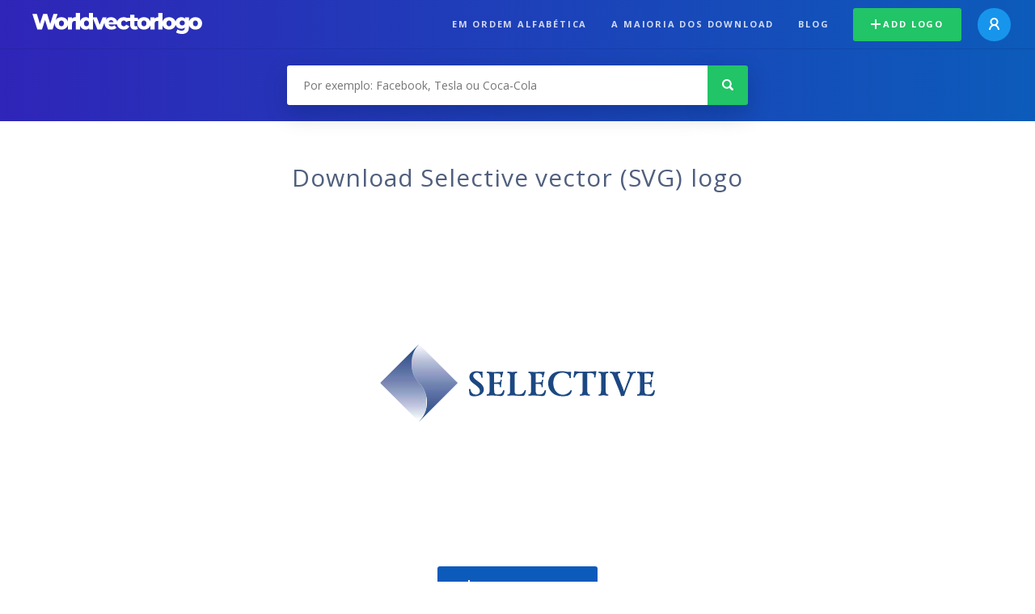

--- FILE ---
content_type: text/html; charset=UTF-8
request_url: https://worldvectorlogo.com/pt/logo/selective
body_size: 3956
content:
<!doctype html><html lang="pt"><head><meta charset="UTF-8"><meta http-equiv="X-UA-Compatible" content="IE=edge, chrome=1"><meta name="google-adsense-account" content="ca-pub-6910383391181442"><title>Selective Vector Logo - Download Free SVG Icon | Worldvectorlogo</title><link rel="preconnect" href="https://fonts.gstatic.com" crossorigin><link rel="preconnect" href="https://ssl.google-analytics.com" crossorigin><link rel="preconnect" href="https://cdn4.buysellads.net" crossorigin><script type="text/javascript">
		(function(){
			var bsa_optimize=document.createElement('script');
			bsa_optimize.type='text/javascript';
			bsa_optimize.async=true;
			bsa_optimize.src='https://cdn4.buysellads.net/pub/worldvectorlogo.js?'+(new Date()-new Date()%600000);
			(document.getElementsByTagName('head')[0]||document.getElementsByTagName('body')[0]).appendChild(bsa_optimize);
		})();
	</script><link rel="preconnect" href="https://cdn.worldvectorlogo.com"><link rel="preconnect" href="https://tpc.googlesyndication.com" crossorigin><link rel="preconnect" href="https://adservice.google.com" crossorigin><script async src="https://securepubads.g.doubleclick.net/tag/js/gpt.js" crossorigin="anonymous"></script><script>
  window.googletag = window.googletag || {cmd: []};
  googletag.cmd.push(function() {
    // Size Mapping for Leaderboard
    var leaderboardMapping = googletag.sizeMapping()
      .addSize([1024, 0], [[728, 90], [970, 90]]) // Desktop
      .addSize([0, 0], [[320, 100]]) // Mobile
      .build();

    // Leaderboard - Above The Fold
    googletag.defineSlot("/23326322340/leaderboard_atf", [[320, 100], [970, 90], [728, 90]], 'div-gpt-ad-1762495894639-0')
      .defineSizeMapping(leaderboardMapping)
      .addService(googletag.pubads());

    // Leaderboard - Below The Fold
    googletag.defineSlot("/23326322340/leaderboard_btf", [[320, 100], [970, 90], [728, 90]], 'div-gpt-ad-1765085774311-0')
      .defineSizeMapping(leaderboardMapping)
      .addService(googletag.pubads());

    // Leaderboard - Sticky (anchor out-of-page)
    // var stickySlot = googletag.defineOutOfPageSlot(
    //   "/23326322340/leaderboard_sticky",
    //   googletag.enums.OutOfPageFormat.BOTTOM_ANCHOR
    // );

    // if (stickySlot) {
    //   stickySlot.addService(googletag.pubads());
    // }

    googletag.pubads().enableSingleRequest();
    googletag.pubads().collapseEmptyDivs();
    googletag.enableServices();
  });
</script><link rel="shortcut icon" href="https://cdn.worldvectorlogo.com/static/img/favicon.ico"><link rel="stylesheet" type="text/css" href="https://cdn.worldvectorlogo.com/static/css/global.css?v=714"><link href="https://fonts.googleapis.com/css?family=Open+Sans:300,400,700&display=swap&subset=greek" rel="stylesheet"><meta name="viewport" content="width=device-width, initial-scale=1.0"><meta name="description" content="Download Selective vector de logotipo no formato SVG. Este logotipo é compatível com EPS, AI, PSD e formatos Adobe PDF."><meta name="keywords" content="vector logo,brand logo,AI,SVG,EPS,PDF,CorelDRAW,logo,vector,download,Illustrator,InDesign,Photoshop,brand,icon,illustration"><link rel="alternate" href="https://worldvectorlogo.com/zh/logo/selective" hreflang="zh" /><link rel="alternate" href="https://worldvectorlogo.com/nl/logo/selective" hreflang="nl" /><link rel="alternate" href="https://worldvectorlogo.com/ja/logo/selective" hreflang="ja" /><link rel="alternate" href="https://worldvectorlogo.com/de/logo/selective" hreflang="de" /><link rel="alternate" href="https://worldvectorlogo.com/ru/logo/selective" hreflang="ru" /><link rel="alternate" href="https://worldvectorlogo.com/pt/logo/selective" hreflang="pt" /><link rel="alternate" href="https://worldvectorlogo.com/logo/selective" hreflang="en" /><link rel="alternate" href="https://worldvectorlogo.com/logo/selective" hreflang="x-default" /><link rel="alternate" href="https://worldvectorlogo.com/fr/logo/selective" hreflang="fr" /><link rel="alternate" href="https://worldvectorlogo.com/el/logotypo/selective" hreflang="el" /><link rel="alternate" href="https://worldvectorlogo.com/es/logo/selective" hreflang="es" /><link rel="alternate" href="https://worldvectorlogo.com/ar/logo/selective" hreflang="ar" /><link rel="canonical" href="https://worldvectorlogo.com/pt/logo/selective" /><meta name="publication-media-verification" content="cd83bb3deec84206abfffe24bfb417d3"></head><body><div class="frame"><header class="row"><div class="header"><div class="wrapper clear"><div class="flex-header"><div class="flex-header__item flex-header__item--left"></div><div class="flex-header__center"><a class="logo align_left" href="https://worldvectorlogo.com/pt"><img src="https://cdn.worldvectorlogo.com/static/img/logo-new.svg" width="210" height="26" alt="Logo Worldvectorlogo" title="Voltar para home"></a></div><div class="flex-header__item flex-header__item--right"><div class="main-nav"><input class="main-nav__toggle" id="main-nav__toggle" type="checkbox"><label accesskey="M" for="main-nav__toggle" class="main-nav__label"><svg class="main-nav__hamburger" xmlns="http://www.w3.org/2000/svg" width="16" height="12" viewBox="0 0 16 12"><line y1="1" x2="16" y2="1" stroke-miterlimit="10" stroke-width="2"/><line y1="6" x2="16" y2="6" stroke-miterlimit="10" stroke-width="2"/><line y1="11" x2="16" y2="11" stroke-miterlimit="10" stroke-width="2"/></svg></label><div class="main-nav__container"><label for="main-nav__toggle" class="main-nav__close"><svg class="main-nav__cross" xmlns="http://www.w3.org/2000/svg" width="14" height="14" viewBox="0 0 14 14"><line xmlns="http://www.w3.org/2000/svg" x1="2" y1="12" x2="12" y2="2" stroke-linecap="square" stroke-width="2" shape-rendering="crispEdges"></line><line xmlns="http://www.w3.org/2000/svg" x1="2" y1="2" x2="12" y2="12" stroke-linecap="square" stroke-width="2" shape-rendering="crispEdges"></line></svg></label><ul class="main-nav__menu"><li class="main-nav__item"><a class="main-nav__link" href="https://worldvectorlogo.com/pt/em-ordem-alfabetica">Em ordem alfabética</a></li><li class="main-nav__item"><a class="main-nav__link" href="https://worldvectorlogo.com/pt/a-maioria-dos-download">A maioria dos download</a></li><li class="main-nav__item"><a class="main-nav__link" href="https://worldvectorlogo.com/blog/">Blog</a></li><li class="main-nav__item main-nav__item--mobile-divider"><a class="main-nav__button main-nav__button--last-child button button--green button--smaller" href="https://worldvectorlogo.com/pt/account/add-logo"><svg class="button__plus-icon" xmlns="http://www.w3.org/2000/svg" width="12" height="12" viewBox="0 0 12 12"><line x1="6" x2="6" y2="12" fill="none" stroke="#fff" stroke-miterlimit="10" stroke-width="2"/><line y1="6" x2="12" y2="6" fill="none" stroke="#fff" stroke-miterlimit="10" stroke-width="2"/></svg>Add logo
									</a><div class="main-nav__profile"><a class="main-nav__profile-avatar" href="https://worldvectorlogo.com/pt/account/sign-in"><svg class="main-nav__profile-avatar-icon" xmlns="http://www.w3.org/2000/svg" width="13" height="15" viewBox="0 0 13 15"><circle cx="6.5" cy="5" r="4" fill="none" stroke="#fff" stroke-miterlimit="10" stroke-width="2"/><path d="M1,15c0-3,2.46-6,5.5-6S12,12,12,15" fill="none" stroke="#fff" stroke-miterlimit="10" stroke-width="2"/></svg></a></div></li></ul></div></div></div></div></div></div></header><main class="row expand"><section class="search smaller"><form method="post" action="https://worldvectorlogo.com/pt/pesquisa/" id="search_form"><div class="search_holder"><div class="search_position"><input type="submit" value="Search" class="search_button" title="Pesquisa"><div class="search_input_field"><input autocomplete="off" type="text" id="search_field" name="search_query" placeholder="Por exemplo: Facebook, Tesla ou Coca-Cola" value=""><div id="search_suggestions" class="hide"></div></div></div></div></form></section><!-- /23326322340/leaderboard_atf --><div class="top-waldo top-waldo--white"><div id="div-gpt-ad-1762495894639-0" style="min-width: 320px; min-height: 90px;"><script>
      googletag.cmd.push(function() {
        googletag.display("div-gpt-ad-1762495894639-0");
      });
    </script></div></div><section class="white"><div class="wrapper"><h1 class="center"><div class="brand">Download Selective vector (SVG) logo</div></h1><div class="center"><img class="larger" src="https://cdn.worldvectorlogo.com/logos/selective.svg" alt="Selectivelogo vector"></div><div class="center"><a id="download" class="button margin" target="_blank" href="https://worldvectorlogo.com/pt/download/selective.svg" rel="nofollow" data-redirect="https://worldvectorlogo.com/pt/downloaded/selective"><svg xmlns="http://www.w3.org/2000/svg" width="12" height="14" viewBox="0 0 12 14"><g stroke="#fff" fill="none" stroke-width="2" stroke-miterlimit="10"><path d="M11,5L6,9,1,5"/><path d="M6,9V0"/><path d="m0 13h12"/></g></svg>Download SVG</a><p class="terms">Ao fazer o download do logotipo do vetor Selective você concorda com nossos <a href="https://worldvectorlogo.com/pt/termos-de-uso">termos de uso</a>.
				</p></div><!-- /23326322340/leaderboard_btf --><div class="bottom-waldo"><div id="div-gpt-ad-1765085774311-0" style="min-width: 320px; min-height: 90px;"><script>
      googletag.cmd.push(function() {
        googletag.display("div-gpt-ad-1765085774311-0");
      });
    </script></div></div><div class="meta__container"><ul class="meta__tags"><li class="meta__tag">Tags
					</li><li class="meta__tag--none">no tags yet
					</li></ul><div class="meta__downloads"><span class='meta__downloads-value'>752</span> vezes downloaded
				</div></div></div></section><section><div class="wrapper"><h2>Logos relacionadas com Selective</h2><div class="logos"><p>Sem logos relacionados</p></div></div></section><section><div class="wrapper"><h2>Aleatório logos vector</h2><div class="logos"><div class="grid"><div class="grid__col"><a class="logo" href="https://worldvectorlogo.com/pt/logo/the-university-of-california"><div class="logo__wrapper"><div class="logo__container"><img class="logo__img" src="https://cdn.worldvectorlogo.com/logos/the-university-of-california.svg" alt="The University of Californialogo vector"></div><span class="logo__name">The University of California</span></div></a></div><div class="grid__col"><a class="logo" href="https://worldvectorlogo.com/pt/logo/untitled-17"><div class="logo__wrapper"><div class="logo__container"><img class="logo__img" src="https://cdn.worldvectorlogo.com/logos/untitled-17.svg" alt="Untitledlogo vector"></div><span class="logo__name">Untitled</span></div></a></div><div class="grid__col"><a class="logo" href="https://worldvectorlogo.com/pt/logo/ecco-1"><div class="logo__wrapper"><div class="logo__container"><img class="logo__img" src="https://cdn.worldvectorlogo.com/logos/ecco-1.svg" alt="Eccologo vector"></div><span class="logo__name">Ecco</span></div></a></div><div class="grid__col"><a class="logo" href="https://worldvectorlogo.com/pt/logo/rambo"><div class="logo__wrapper"><div class="logo__container"><img class="logo__img" src="https://cdn.worldvectorlogo.com/logos/rambo.svg" alt="Rambologo vector"></div><span class="logo__name">Rambo</span></div></a></div><div class="grid__col"><a class="logo" href="https://worldvectorlogo.com/pt/logo/tetra-sfera"><div class="logo__wrapper"><div class="logo__container"><img class="logo__img" src="https://cdn.worldvectorlogo.com/logos/tetra-sfera.svg" alt="Tetra Sferalogo vector"></div><span class="logo__name">Tetra Sfera</span></div></a></div><div class="grid__col"><a class="logo" href="https://worldvectorlogo.com/pt/logo/australian-portfolio-managers-53970"><div class="logo__wrapper"><div class="logo__container"><img class="logo__img" src="https://cdn.worldvectorlogo.com/logos/australian-portfolio-managers-53970.svg" alt="Australian Portfolio Managers 53970logo vector"></div><span class="logo__name">Australian Portfolio Managers 53970</span></div></a></div><div class="grid__col"><a class="logo" href="https://worldvectorlogo.com/pt/logo/expobulletin-magazine"><div class="logo__wrapper"><div class="logo__container"><img class="logo__img" src="https://cdn.worldvectorlogo.com/logos/expobulletin-magazine.svg" alt="ExpoBulletin Magazinelogo vector"></div><span class="logo__name">ExpoBulletin Magazine</span></div></a></div><div class="grid__col"><a class="logo" href="https://worldvectorlogo.com/pt/logo/brightstar-1"><div class="logo__wrapper"><div class="logo__container"><img class="logo__img" src="https://cdn.worldvectorlogo.com/logos/brightstar-1.svg" alt="BrightStarlogo vector"></div><span class="logo__name">BrightStar</span></div></a></div></div></div><div class="center"><a class="button" href="https://worldvectorlogo.com/pt/logos-aleatorios">Logotipos mais aleatórios</a></div></div></section><!-- /23326322340/leaderboard_btf --><div class="bottom-waldo"><div id="div-gpt-ad-1765085774311-0" style="min-width: 320px; min-height: 90px;"><script>
      googletag.cmd.push(function() {
        googletag.display("div-gpt-ad-1765085774311-0");
      });
    </script></div></div></main><footer class="row"><div class="footer"><div class="wrapper clear mobile_center"><ul class="nav align_left mobile_float_none"><li><a href="https://worldvectorlogo.com/pt/account/sign-up">Create Account</a></li><li><a href="https://worldvectorlogo.com/pt/termos-de-uso">Termos de uso</a></li><li><a href="https://worldvectorlogo.com/pt/about">About</a></li><li><a href="https://worldvectorlogo.com/blog/">Blog</a></li><li class="nav__dropdown"><a id="language_switch" href="#"><strong>Partners</strong><span class="caret"></span></a><ul class="nav__dropdown__menu submenu--large" id="language_switch_dropdown"><li><a href="https://coinranking.com"><img class="footer-nav-item__icon" src="https://cdn.worldvectorlogo.com/static/img/coinranking.svg" width="24" />
									Coinranking
								</a></li><li><a href="https://coinhodler.io"><img class="footer-nav-item__icon" src="https://cdn.worldvectorlogo.com/static/img/coinhodler.svg" width="24" />
									Coinhodler
								</a></li></ul></li></ul><ul class="nav align_right mobile_float_none mobile_margin"><li><a class="button button--light-green button--smaller footer-nav__button" href="https://worldvectorlogo.com/pt/account/add-logo"><svg class="button__plus-icon" xmlns="http://www.w3.org/2000/svg" width="12" height="12" viewBox="0 0 12 12"><line x1="6" x2="6" y2="12" fill="none" stroke="#21c466" stroke-miterlimit="10" stroke-width="2"/><line y1="6" x2="12" y2="6" fill="none" stroke="#21c466" stroke-miterlimit="10" stroke-width="2"/></svg>Add logo
					</a></li><li class="nav__dropdown"><a id="language_switch"><img class="language-icon" src="https://worldvectorlogo.com/static/img/language.svg" width="24" height="24"><strong>Português</strong><span class="caret"></span></a><ul class="nav__dropdown__menu" id="language_switch_dropdown"><li><a href="https://worldvectorlogo.com/zh/logo/selective">中文</a></li><li><a href="https://worldvectorlogo.com/nl/logo/selective">Nederlands</a></li><li><a href="https://worldvectorlogo.com/ja/logo/selective">日本語</a></li><li><a href="https://worldvectorlogo.com/de/logo/selective">Deutsch</a></li><li><a href="https://worldvectorlogo.com/ru/logo/selective">русский</a></li><li><a href="https://worldvectorlogo.com/pt/logo/selective">Português</a></li><li><a href="https://worldvectorlogo.com/logo/selective">English</a></li><li><a href="https://worldvectorlogo.com/fr/logo/selective">Français</a></li><li><a href="https://worldvectorlogo.com/el/logotypo/selective">Ελληνικά</a></li><li><a href="https://worldvectorlogo.com/es/logo/selective">Español</a></li><li><a href="https://worldvectorlogo.com/ar/logo/selective">Arabic</a></li></ul></li></ul></div></div></footer></div><script async src="https://www.googletagmanager.com/gtag/js?id=G-3Y7D149PN0"></script><script>
    window.dataLayer = window.dataLayer || [];
    function gtag(){dataLayer.push(arguments);}
    gtag('js', new Date());

    gtag('config', 'G-3Y7D149PN0');
  </script><script type="text/javascript">var variables ={"url":"https:\/\/worldvectorlogo.com\/pt"};</script><script type="text/javascript" src="https://cdn.worldvectorlogo.com/static/js/2219504974.js?v=97"></script></body></html>

--- FILE ---
content_type: text/html; charset=utf-8
request_url: https://www.google.com/recaptcha/api2/aframe
body_size: 250
content:
<!DOCTYPE HTML><html><head><meta http-equiv="content-type" content="text/html; charset=UTF-8"></head><body><script nonce="xiL5JB7LIHsnKBuXVhQH6Q">/** Anti-fraud and anti-abuse applications only. See google.com/recaptcha */ try{var clients={'sodar':'https://pagead2.googlesyndication.com/pagead/sodar?'};window.addEventListener("message",function(a){try{if(a.source===window.parent){var b=JSON.parse(a.data);var c=clients[b['id']];if(c){var d=document.createElement('img');d.src=c+b['params']+'&rc='+(localStorage.getItem("rc::a")?sessionStorage.getItem("rc::b"):"");window.document.body.appendChild(d);sessionStorage.setItem("rc::e",parseInt(sessionStorage.getItem("rc::e")||0)+1);localStorage.setItem("rc::h",'1768525478160');}}}catch(b){}});window.parent.postMessage("_grecaptcha_ready", "*");}catch(b){}</script></body></html>

--- FILE ---
content_type: image/svg+xml
request_url: https://cdn.worldvectorlogo.com/logos/expobulletin-magazine.svg
body_size: 1259
content:
<svg xmlns="http://www.w3.org/2000/svg" viewBox="0 0 251 75.6" width="2500" height="753"><style>.st0{fill-rule:evenodd;clip-rule:evenodd;fill:#ed1c24;stroke:#fff;stroke-width:.9844}.st0,.st1,.st2{stroke-miterlimit:22.9256}.st1{fill-rule:evenodd;clip-rule:evenodd;stroke:#fff;stroke-width:.9844}.st2{fill:none;stroke:#ed1c24;stroke-width:1.7697}</style><path class="st0" d="M117.7 23.2c0 2.3.5 3.9 1.5 5s2.2 1.6 3.7 1.6 2.7-.5 3.7-1.6 1.4-2.8 1.4-5.1c0-2.2-.5-3.8-1.5-4.9-1-1.1-2.2-1.6-3.6-1.6-1.5 0-2.8.5-3.8 1.6-.9 1.1-1.4 2.8-1.4 5zm-10.4 0c0-3.8 1.4-7 4.2-9.5 2.8-2.5 6.6-3.8 11.3-3.8 5.4 0 9.5 1.5 12.3 4.4 2.2 2.4 3.3 5.3 3.3 8.7 0 3.9-1.4 7.1-4.1 9.5-2.8 2.5-6.6 3.7-11.5 3.7-4.4 0-7.9-1-10.6-3.1-3.3-2.4-4.9-5.8-4.9-9.9z"/><path class="st1" d="M83 23.2c0 2 .4 3.5 1.4 4.4.9 1 2 1.5 3.4 1.5 1.2 0 2.2-.5 3-1.4.8-.9 1.2-2.5 1.2-4.7 0-2-.4-3.5-1.3-4.5-.8-1-1.9-1.4-3.1-1.4-1.3 0-2.4.5-3.3 1.5-.9.8-1.3 2.4-1.3 4.6zM72.5 45.4V10.5h9.7v3.7c1.4-1.6 2.6-2.6 3.7-3.2 1.5-.7 3.2-1.1 5-1.1 3.6 0 6.4 1.3 8.4 3.9 2 2.6 3 5.8 3 9.6 0 4.2-1.1 7.4-3.2 9.6-2.2 2.2-4.9 3.3-8.2 3.3-1.6 0-3.1-.3-4.4-.8-1.3-.5-2.5-1.3-3.5-2.3v12.1H72.5v.1zM35.2 10.5h12.4l4.3 7 5-7h11.5l-9.3 12L69 35.7H56.9l-5-8.1-5.9 8.1H34.7l9.9-13.2-9.4-12zM.5.9h31v7.4H12.1v5.6h18V21h-18v6.9h20v7.8H.5V.9zM221.8 49.3h9.7v4.1c1.4-1.7 2.9-2.9 4.4-3.6 1.5-.7 3.3-1.1 5.4-1.1 2.9 0 5.1.8 6.8 2.4 1.6 1.6 2.4 4.1 2.4 7.4v16.1H240V60.7c0-1.6-.3-2.7-.9-3.4-.6-.7-1.5-1-2.7-1-1.3 0-2.3.4-3.1 1.3-.8.9-1.2 2.5-1.2 4.8v12.1h-10.4V49.3h.1zM204.1 49.3h10.4v25.3h-10.4V49.3zM204.1 39.7h10.4v6.6h-10.4v-6.6zM192.4 39.7v9.6h5.7v7.1h-5.7v9c0 1.1.1 1.8.3 2.1.3.5.9.8 1.8.8.8 0 1.8-.2 3.2-.6l.8 6.7c-2.6.5-5 .8-7.2.8-2.6 0-4.5-.3-5.7-.9-1.2-.6-2.1-1.6-2.7-2.8-.6-1.3-.9-3.3-.9-6.1v-8.9h-3.8v-7.1h3.8v-4.6l10.4-5.1zM163.9 59.7c-.2-1.9-.8-3.2-1.6-4-.9-.8-2-1.2-3.5-1.2-1.7 0-3 .6-4 1.8-.6.8-1 1.9-1.2 3.4h10.3zm10.5 4.6h-20.8c.2 1.6.6 2.7 1.4 3.5 1 1.1 2.3 1.6 3.9 1.6 1 0 2-.2 2.9-.7.6-.3 1.2-.8 1.8-1.6l10.2.9c-1.6 2.5-3.5 4.4-5.7 5.5-2.2 1.1-5.4 1.6-9.5 1.6-3.6 0-6.4-.5-8.5-1.4-2.1-.9-3.8-2.4-5.1-4.5-1.4-2.1-2-4.5-2-7.2 0-3.9 1.4-7.1 4.1-9.6 2.7-2.4 6.5-3.7 11.3-3.7 3.9 0 6.9.6 9.2 1.6 2.2 1.1 4 2.7 5.1 4.7 1.2 2.1 1.8 4.8 1.8 8.1v1.2h-.1z"/><path class="st0" d="M126.6 39.7H137v34.9h-10.4V39.7zM108.5 39.7H119v34.9h-10.5V39.7z"/><path class="st1" d="M101.2 74.6h-9.7v-4.1c-1.4 1.7-2.9 2.9-4.4 3.6-1.5.7-3.3 1.1-5.4 1.1-2.9 0-5.1-.8-6.7-2.4-1.6-1.6-2.4-4-2.4-7.4V49.3H83v13.9c0 1.6.3 2.7.9 3.4.6.7 1.5 1 2.7 1 1.2 0 2.3-.4 3.1-1.3.8-.9 1.2-2.5 1.2-4.8V49.3h10.4v25.3h-.1zM43.7 67.1h5.9c2 0 3.4-.3 4.2-1 .8-.7 1.2-1.5 1.2-2.7 0-1-.4-1.9-1.2-2.5-.8-.6-2.2-.9-4.2-.9h-5.9v7.1zm0-13.7h5c1.8 0 3.1-.3 3.8-.9.7-.6 1.1-1.4 1.1-2.5 0-1-.3-1.8-1.1-2.4-.7-.6-1.9-.9-3.7-.9h-5.1v6.7zM32 39.7h21.7c3.6 0 6.4.8 8.3 2.5 1.9 1.7 2.9 3.7 2.9 6.2 0 2.1-.7 3.8-2.1 5.3-.9 1-2.3 1.8-4 2.3 2.7.6 4.7 1.6 5.9 3.1 1.3 1.5 1.9 3.3 1.9 5.5 0 1.8-.5 3.4-1.4 4.9-.9 1.4-2.1 2.6-3.7 3.4-1 .5-2.4.9-4.4 1.1-2.6.3-4.3.5-5.2.5H32V39.7z"/><path class="st2" d="M38.8.9h211.7M.5 74.6h25.3"/></svg>

--- FILE ---
content_type: image/svg+xml
request_url: https://cdn.worldvectorlogo.com/logos/ecco-1.svg
body_size: 514
content:
<svg xmlns="http://www.w3.org/2000/svg" width="2500" height="2500" viewBox="0 0 192.756 192.756"><path fill-rule="evenodd" clip-rule="evenodd" fill="#fff" d="M0 0h192.756v192.756H0V0z"/><path d="M36.016 115.008H8.504V77.966h27.512v8.532H19.509v5.399h13.355v8.261H19.509v5.994h16.507v8.856zm33.967-13.498c-.694 8.531-6.837 14.039-15.278 14.039-11.004 0-16.774-8.047-16.774-18.576 0-10.691 5.075-19.547 16.614-19.547 9.35 0 14.691 5.616 15.439 14.849m-.001 0l-10.47.54m0 0c.107-3.132-1.068-7.073-4.861-7.073-4.968 0-5.182 7.721-5.182 11.231 0 3.727.213 10.043 5.289 10.043 3.472 0 4.808-3.076 4.968-6.156m0-.001l10.257.65m34.184.001c-.695 8.531-6.838 14.039-15.279 14.039-11.005 0-16.774-8.047-16.774-18.576 0-10.691 5.075-19.547 16.614-19.547 9.349 0 14.691 5.616 15.439 14.849m0 0l-10.471.54m0 0c.107-3.132-1.068-7.073-4.86-7.073-4.969 0-5.182 7.721-5.182 11.231 0 3.727.213 10.043 5.289 10.043 3.472 0 4.808-3.076 4.968-6.156m-.001-.001l10.257.65m37.283-4.914c0 10.53-6.41 18.954-17.523 18.954-11.111 0-17.521-8.424-17.521-18.954 0-11.069 6.357-19.169 17.521-19.169 11.166 0 17.523 8.1 17.523 19.169m-23.025.053c0 3.564.375 10.422 5.502 10.422 5.129 0 5.502-6.857 5.502-10.422 0-3.618-.533-10.853-5.502-10.853-4.967 0-5.502 7.236-5.502 10.853m45.722-1.126V76.934H145.76v18.588h18.388zm0 20.3V97.234H145.76v18.588h18.388zm20.104-20.3V76.934h-18.391v18.588h18.391zm0 20.3V97.234h-18.391v18.588h18.391z" fill="none" stroke="#000" stroke-width=".539" stroke-miterlimit="2.613"/></svg>

--- FILE ---
content_type: image/svg+xml
request_url: https://cdn.worldvectorlogo.com/static/img/search.svg
body_size: 394
content:
<svg xmlns='http://www.w3.org/2000/svg' viewBox='0 0 14 14' enable-background='new 0 0 14 14'><g fill='#fff'><path d='m1.718 10.03c-2.29-2.29-2.291-6.02 0-8.308 2.29-2.29 6.02-2.29 8.308 0 2.29 2.29 2.291 6.02 0 8.308-2.291 2.29-6.02 2.29-8.308 0m6.897-6.897c-1.513-1.513-3.974-1.513-5.487 0-1.512 1.512-1.513 3.974 0 5.487 1.513 1.513 3.974 1.512 5.486 0 1.514-1.513 1.514-3.975.001-5.487'/><path d='m11.72 13.609l-2.858-2.858c-.521-.521-.521-1.367 0-1.888.522-.521 1.367-.521 1.888 0l2.858 2.858c.521.521.521 1.367 0 1.888-.521.521-1.366.521-1.888 0'/></g></svg>

--- FILE ---
content_type: image/svg+xml
request_url: https://cdn.worldvectorlogo.com/logos/untitled-17.svg
body_size: 1572
content:
<svg height="560" viewBox="-55.022 .657 531.627 607.248" width="2500" xmlns="http://www.w3.org/2000/svg"><g fill="#282828" fill-rule="evenodd"><path d="m314.912 25.347h-23.838v126.616h-23.49v-126.616h-23.838v-19.31h71.127v19.31zm137.34 37.068c-1.47-6.733-3.792-11.609-7.043-14.627-3.25-3.019-7.7-4.528-13.39-4.528-4.41 0-8.513 1.238-12.344 3.754-3.831 2.476-6.772 5.766-8.862 9.829h-.193v-56.186h-23.142v151.345h19.813l2.438-10.1h.504c1.857 3.599 4.643 6.424 8.358 8.513 3.715 2.09 7.818 3.135 12.345 3.135 8.127 0 14.086-3.754 17.918-11.223 3.83-7.468 5.727-19.155 5.727-35.06v-16.873c.039-11.919-.697-21.245-2.129-27.978zm-22.019 43.497c0 7.779-.31 13.854-.967 18.266-.62 4.412-1.703 7.546-3.212 9.404-1.51 1.857-3.522 2.786-6.076 2.786-1.974 0-3.792-.464-5.495-1.393-1.664-.929-3.057-2.322-4.102-4.18v-60.562c.813-2.903 2.206-5.263 4.18-7.12 1.973-1.858 4.101-2.787 6.423-2.787 2.438 0 4.334.967 5.65 2.863 1.316 1.897 2.245 5.147 2.786 9.636.504 4.528.774 10.952.774 19.31v13.777z"/><g stroke="#000" stroke-width=".216"><path d="m186.074 414.236-10.216-40.865-230.88 169.59 79.686-24.519-20.433 28.606 181.85-132.81z" fill="#305b77"/><path d="m233.724 534.936-24.982-40.109 8.214-1.669 20.231 34.646 30.32-1.45 8.115 18.649-9.994-14.189-24.18.997 20.301 4.788 6.781 15.998-10.373-13.376-17.374-3.432 11.008 8.615 1.199 9.732-4.883-9.46-12.144-6.175-14.87 8.167.821 10.546-4.157-11.871 15.969-10.406z" fill="#1a1a1a"/><path d="m296.994 233.776c18.223-29.938 119.69-25.625 126.09 1.798 24.691 48.315 11.615 104.86-29.522 129l-239.59 98.042-83.772 46.994 140.98-134.85 85.816-140.98z" fill="#305b77"/><path d="m204.934 574.216-20.683-60.218 10.696.283 16.181 51.611 38.249 7.231 5.244 26.944-8.76-21.652-30.462-5.975 24.099 12.406 4.273 23.059-9.447-20.697-20.799-9.745 11.489 14.635-1.054 13.145-3.619-13.899-13.548-11.771-20.714 6.249-1.74 14.1-2.078-16.846 22.673-8.859z" fill="#1a1a1a"/></g><path d="m281.884 130.44 34.101-18.66h49.545l18.66 22.52 12.225 39.889c8.102 18.553 18.436 37.24 22.139 52.127 58.051 166.71-161.45 146.53-193.82 274.73l-9.89 5.738-49.773-48.672c-30.743 8.474 69.549-27.165 39.621-11.403l-4.659 84.167-10.238 2.612-50.437-85.568c-10.167.068-14.618 2.716 3.913-1.756l12.504-3.016c54.906-80.43 54.829-179.81 138.16-230.21 9.094-5.501 21.814-9.96 22.546-21.668.848-13.547-27.538-47.06-34.59-60.83z" fill="#b7c4c8"/><g stroke="#000" stroke-width=".216"><path d="m251.454 240.566c23.405-30.234 126.93-36.81 133.32-9.388 22.535 117.57-106.77 179.27-189.09 238.4l-90.206 18.986-97.172 27.841 34.025-49.78 123.3-85.073 85.816-140.98zm50.39-91.24c10.537 10.746 17.023 28.537 31.611 32.238l20.97 5.321c-3.126-6.591-21.391-33.415-6.885-38.184 24.534-8.061 23.425 35.677 23.966 47.762 4.382-8.763 8.793-21.531 14.457-23.667 10.67-4.025 16.086 16.201 21.983 26.921l-8.644-28.717c-7.281-16.987-10.229-49.18-34.235-60.17-39.525-18.09-59.775 2.26-84.193 19.4l11.58 19.722z" fill="#305b77"/><path d="m339.574 127.21c1.756-.12.511 20.092-18.696 16.09l-10.889-2.27c14.174-8.54 5.477-28.32 29.584-13.82z" fill="#fff"/><path d="m259.384 163.666 44.026-.728-11.001-15.496-25.125 8.336-7.899 7.888z" fill="#333"/><path d="m282.144 129.54 11.566 20.144c-23.745 7.359-26.376 3.588-38.429 24.252 1.401-24.272 9.279-27.324 26.863-44.396z" fill="#241c1c"/><path d="m267.354 142.9 6.452-9.8 9.895-5.13 4.445 8.99 6.418 13.094z" fill="#f9b235"/></g></g></svg>

--- FILE ---
content_type: image/svg+xml
request_url: https://cdn.worldvectorlogo.com/logos/the-university-of-california.svg
body_size: 20033
content:
<svg xmlns="http://www.w3.org/2000/svg" width="2500" height="2500" viewBox="0 0 192.756 192.756"><g fill-rule="evenodd" clip-rule="evenodd"><path fill="#fff" d="M0 0h192.756v192.756H0V0z"/><path d="M96.733 12.86c.355-1.064.71-1.774 1.775-1.774s1.418.71 1.773 1.774c0 .709-.355 1.419-1.064 1.774-1.064 0-2.129-.355-2.129-1.419 0-.001 0-.355-.355-.355 0 1.064-.709 1.774-1.774 1.774-.709 0-1.774-.709-1.774-1.419-.71.355-.71 1.774-1.774 1.774-.709 0-1.774-.355-1.774-1.419 0-.709-.354-2.129 1.064-2.129.709 0 1.419.355 2.129 1.064.355-.709.71-1.419 1.774-1.419 1.064-.356 2.129.354 2.129 1.774zM103.83 12.15c.354.71.354 1.419 0 2.129-.355.71-1.42 1.064-2.129.355-.711-.355-1.064-1.419-1.064-2.129.709-1.775 2.838-1.42 3.193-.355zM88.927 12.86c0 .709 0 1.774-1.065 2.483-1.064 0-1.774-.709-2.483-1.419 0 1.064-.71 1.774-1.774 2.129-.709 0-1.774-.355-1.774-1.419 0-.709.355-2.129 1.419-2.129.71-.354 1.774 0 2.129.71.354-.71.709-1.064 1.419-1.774 1.064-.001 1.774.354 2.129 1.419zM107.732 12.504c.355.71.709 1.42 0 2.129-.354 1.064-1.418 1.064-2.129.709-.709-.354-.709-1.419-.709-1.774.355-.709 0-1.774 1.064-2.129 1.065.001 1.774.356 1.774 1.065zM111.99 13.569c.355 1.064-.354 1.774-.709 2.129-1.42.355-2.129-.355-2.484-1.064-.355-1.064 0-2.129 1.064-2.484 1.065 0 1.776.354 2.129 1.419zM115.895 14.634c0 .709-.355 1.419-1.064 1.774-1.064 0-1.775-.709-2.129-1.419-.355-1.064.709-2.129 1.418-2.129.71.354 1.419.709 1.775 1.774zM81.475 14.634c0 1.419-.71 2.129-1.774 2.129-.709 0-1.419-.355-2.129-1.064-.355.709-.709 1.774-1.419 1.774-1.064.355-1.42 0-2.129-.354-.355.709-.709 1.774-1.774 1.774-1.064.354-1.419-.355-2.129-1.065-.355-.709 0-1.419.709-2.129.355-.709 1.419-.709 2.129-.355l.709.71c.355-1.064.71-1.774 1.42-2.129 1.064-.355 1.774.354 2.483 1.064.355-.71.709-1.774 1.419-2.129 1.066.354 2.13.709 2.485 1.774zM119.441 14.989v1.774c-.709.709-1.773 1.064-2.482.355-.711-.355-1.064-1.774-.355-2.484.708-1.065 2.484-1.065 2.837.355zM123.346 17.472c.355-.709 1.064-1.064 1.42-1.419 1.064-.355 1.773.354 2.129 1.064.354 1.419-.355 2.484-1.42 2.839-1.064 0-1.773-.71-2.129-1.42 0-.354.355-1.064 0-1.419-.355.709-.711 1.419-1.42 1.419-1.064.355-1.773 0-2.129-1.064-.709-1.064.711-2.129 1.42-2.483 1.418-.355 2.129 1.064 2.129 2.483zM69.765 17.827c0 .709-.354 1.419-.709 2.129-.709.354-1.774.354-2.484 0-.709-.71-.709-1.774-.354-2.484 1.064-1.064 2.838-1.064 3.547.355zM131.152 18.892c.354 1.064 0 2.129-1.42 2.483-.355.354-1.064 0-1.42-.354-.709-.355-1.064-1.419-.709-2.484.355-.709 1.064-.709 1.42-1.064 1.065-.001 1.774.709 2.129 1.419zM65.863 19.957c.354 1.064-.355 1.773-1.42 2.129-.71.354-1.774 0-2.129-.71-.354-1.064.354-1.774.709-2.483.71-1.066 2.484-.356 2.84 1.064zM134.701 21.021c0 1.064-.355 2.129-1.42 2.129-.711.354-1.42-.355-1.775-1.064 0-1.064 0-1.774.711-2.484 1.418 0 2.484.355 2.484 1.419zM61.959 21.73c0 .71-.71 1.42-1.42 1.774-3.193-2.129-1.774 4.258-4.968 1.42-1.064-.71-.709-1.774-.354-2.839 1.064-1.774 3.548 1.419 3.548-1.419a1.754 1.754 0 0 1 3.194 1.064zM138.604 23.15v1.064c.709-.355 2.129-.71 2.838-.355.711.709 1.064 1.419.711 2.484.709 0 1.773-.71 2.482 0 .711.71 1.064 1.774.711 2.839-1.064.71-1.775 1.064-2.84.354-.354-.709-.709-1.419-.709-2.129-.709-.354-1.773.354-2.484-.354-.709-.71-1.064-1.774-1.064-2.484-.355.71-1.42.71-2.482.355-.711-.355-1.064-1.42-.711-2.484.71-1.774 3.192-1.065 3.548.71zM93.894 21.73c-.354 1.774-1.774 4.258-2.484 5.678 0 .71 0 1.774.71 3.548-.71.355-1.419.709-2.129.709-.709-.709-.709-2.838-1.064-3.548-1.774-2.484-4.613-4.258-4.613-4.613.709-.354 1.419-.709 2.129-.354.709.709 2.839 2.129 3.548 3.193.71-1.419 1.065-2.484 1.419-4.258.71-.355 1.775-.355 2.484-.355zM54.862 24.924c.355 1.064-.355 1.773-1.064 2.129-2.838-1.42-.709 2.483-3.194 2.483H48.83c-.355 1.064.355 2.484-1.064 2.839-1.065 0-1.774 0-2.13-.354.355.709 0 2.838-1.419 3.193l-1.774-.355c.355 1.419-.355 2.129-1.065 2.838-.709.355-1.774.355-2.483-.354-.71-.355 0-1.774-.355-2.129.355-.71.709-1.064 1.419-1.419h1.774c0-.709.354-2.484 1.419-2.484.71-.355 1.419 0 2.129.71-.354-1.065-.354-3.194 1.064-3.549h2.129c-.354-.71-.354-1.774.355-2.484s1.774-.355 2.484 0l.355.355c.355-.71-.355-2.484 1.064-2.484 1.066-.355 2.13.355 2.13 1.065zM82.185 24.924c0 .709-2.129.709-3.193 1.419.355 1.419 1.419 4.258 2.129 6.742-.709.354-1.064.709-2.129.709-.71-2.484-1.064-5.323-2.484-7.097l-2.839 1.064c-.354-.709-.354-1.064-.354-1.774 2.839-1.064 5.677-1.774 8.516-2.129l.354 1.066zM102.055 25.988c.355.709 0 1.065-.354 1.419-.711 0-1.064-.354-1.42-.71 0-.354-.355-1.064.355-1.419.71.001 1.419.001 1.419.71zM110.572 28.472v1.42c.709 1.064 1.064 1.773 2.482 2.129 1.064 0 2.129 0 2.84-1.065.709-1.064 1.064-2.129.709-3.548-.709-2.483-3.549-2.483-5.322-1.064-.355.71-.709.71-.709 2.484h-2.131c0-2.484.355-3.194 1.775-4.258 1.773-1.419 4.967-1.419 7.096.355 1.064 1.419 1.775 3.548 1.064 5.677-.709 1.774-2.482 3.194-4.611 3.194s-4.613-1.419-5.324-3.548v-1.774h2.131v-.002zM69.765 27.408c.71 3.193 2.484 5.678 3.549 8.516-.355.355-1.064.709-1.419.709-1.774-2.483-1.774-5.677-4.258-7.806.354-1.065 1.419-1.065 2.128-1.419zM130.441 30.601c.355.71 0 1.42-.709 1.774-1.42-.71-2.838-2.129-4.258-2.483l-.709 1.773c1.064.71 1.773 1.064 3.193 1.774 0 .71-.355 1.064-.711 1.774-1.064-.355-1.773-.71-2.838-1.419-.355 0-.355-.355-.709-.355-.711 1.064-1.42 2.839-1.775 3.193l-1.773-.709c1.773-2.838 2.838-5.677 3.902-8.516 2.13.711 3.905 2.485 6.387 3.194zM148.895 29.892c0 1.064 0 2.483-1.42 2.483-.711.354-1.775 0-2.129-1.064-.355-1.064.354-2.129 1.418-2.839 1.064 0 1.775.71 2.131 1.42zM65.153 31.666c-1.774.71-4.258 1.064-4.613 3.549 2.129 1.064 4.258-1.774 6.742-.355 1.419 1.064.709 2.484.354 3.903-1.064 1.774-3.193 2.484-5.677 2.839-.355-.354-.71-1.064-.71-1.774 1.774-.354 4.258 0 5.322-2.129 0-.709-.354-1.419-1.064-1.419-2.484 0-5.322 3.193-6.742 0-.355-3.193 2.129-4.968 4.613-6.032 1.065-.001 1.42.708 1.775 1.418zM152.441 32.73c0 1.065-1.064 2.129-1.773 2.484-1.064 0-1.773-.355-2.129-1.419-.355-.709 0-1.774 1.064-2.484 1.065-.355 2.129.355 2.838 1.419zM155.635 35.569c.355 1.419-.709 2.129-1.418 2.484-1.064.354-1.775-.355-2.129-.71-.355-1.419-.355-2.839 1.064-3.193 1.065-.355 2.129.354 2.483 1.419zM39.25 38.762c.354 1.064-.709 2.129-1.774 2.839-.355 0-1.065 0-1.419-.354.354.709.354 1.774 0 2.838-1.064.355-2.129.709-2.839.355-.709-.71-.709-1.774-.709-2.839.709-1.064 2.484-1.064 3.548-.71-.71-.709-.355-1.773-.355-2.838.709-1.065 3.193-1.065 3.548.709zM158.119 38.762c.355 1.064-1.064 1.774 0 2.484 1.064-.355 2.129.354 2.484 1.064.354.71-.355 1.064-.355 1.774 1.064.355 2.129 0 2.484 1.419 0 .709-.711 1.774-1.775 2.129-.709 0-1.064-.709-1.418-1.064l.354-1.774c-.709 0-1.773 0-2.482-.709-.711-.355-.355-1.774-.355-2.484-1.064-.354-2.129 0-2.838-1.419-.355-1.064.709-2.129 1.418-2.484 1.063 0 2.128 0 2.483 1.064zM135.766 38.762c.354 1.064-.355 1.774-1.064 2.129-.711.355-1.066-.709-1.42-1.419 0-.71.709-1.064 1.064-1.419 1.064 0 1.064.709 1.42.709zM52.024 40.182c-.355.354-1.42 1.419-1.42 1.774.71.709 1.065 1.419 1.774 1.774 1.064-.709 2.129-1.774 2.484-3.193 0-.71-1.064-1.064-2.129-.71-.355.355-.355.355-1.064.71l-1.065-1.419c1.065-.71 1.774-1.064 2.839-1.42 1.064 0 2.484 0 3.194 1.42.709 1.419-.709 3.548-.709 3.548 1.064-.354 4.258.355 3.903.71s-.709 1.419-1.064 1.774c-.355 0-2.484-1.064-3.903-.709 0 .354-.709 0-1.064 1.064.355.709 2.129 1.064 1.774 1.774L53.8 49.053c-1.419-2.484-3.903-4.258-6.032-6.387.354-1.064 2.129-2.839 3.193-3.903l1.063 1.419zM85.733 41.956l-.71.355c-4.612 0-9.226 1.419-13.483 1.064 0-.354-.709-.71-.354-1.064 4.968 0 9.58-1.42 14.548-1.064v.709h-.001zM147.475 44.085c.709 1.064 3.193 2.839 1.42 3.903l-.711.709c-.709-.709-.355-1.774-.709-2.129-1.064-1.419-2.484-2.484-4.258-1.774-1.064.71-1.775 1.064-2.129 2.129-.355 1.774.354 2.838 1.418 3.903.355.71 1.775 1.064 2.129 1.42-1.064 1.774-1.064 1.419-1.418 1.419-3.193-2.129-4.258-4.613-3.904-6.387.355-1.774 1.42-3.549 3.193-4.258 1.775-.709 3.549-.354 4.969 1.065zM122.99 44.085c.355.355 1.064.709.711 1.064-4.969.355-10.291-.709-15.26-.709-.709-.355-.354-.71-.354-1.064 4.614-.355 10.645-.001 14.903.709zM86.088 44.085c-9.581 3.548-19.516 7.097-29.096 10.291-.355 0-1.064.354-1.064-.355.354-1.419 2.483-1.065 3.548-1.774 8.516-3.903 17.387-6.742 26.613-9.226v1.064h-.001zM33.217 45.504c.355 1.064 0 2.129-.709 2.484s-1.419.355-1.774.355c-.355.709 1.064 1.774 0 2.838-.71.709-1.42.355-2.129 1.065.355.709.355 1.774-.354 2.838-.355.354-1.065.709-2.129.709.355 1.064.71 2.129-.354 3.193-.355.71-1.064.355-1.419 1.065.355 1.064.709 2.129.355 2.838-.355 1.419-3.549.355-1.774 2.129.355 1.774-1.064 2.838-2.129 3.548.709.355.709 1.419.354 2.129-.354.709-1.064 1.419-1.774 1.774 1.064.355 1.064 1.774.709 2.484-.354.71-1.419 1.064-2.129 1.419.71.709 1.064 1.419 1.064 2.129-.354 1.064-.354 2.129-1.774 2.484-1.065 0-1.774-1.064-2.129-2.129.355-1.064.71-2.483 2.129-2.838-.355-.709-1.065-1.419-.709-2.484.354-1.064 1.064-1.419 2.129-1.774-1.419-.71-1.065-2.129-.355-3.194l1.064-.709c-.355-1.064-.709-2.129-.355-3.193.71-.71 1.419-1.419 2.129-1.064 0-1.064-.709-2.129.355-3.194.71-.709 2.129-.709 1.419-1.774-.709-.354-.355-1.419 0-2.129.355-1.774 4.258 0 2.129-2.129-.354-1.42.355-2.129 1.419-2.839l1.064-.355c0-.355-.709-1.774 0-2.484.71-.709 1.419-.709 2.484-.709-.71-.709-.71-2.129 0-2.839.354-.709.71-1.064 1.419-1.064 1.065.001 1.774.71 1.774 1.42zM45.636 46.569v.355c-1.773 1.419-2.838 2.484-3.548 4.258.71.709 1.419 1.065 1.774 1.065l2.129-3.194c.354 0 1.064.709 1.419 1.419-1.064 1.064-2.483 2.483-1.774 2.839l1.065 1.419c1.065-1.419 2.838-3.193 3.548-4.613.71.355 1.419.709 1.064 1.774L46.7 57.214c-2.129-1.775-4.613-3.903-7.452-4.968 1.064-2.484 2.839-4.258 4.968-6.388.356-.354 1.066.356 1.42.711zM165.217 48.698c0 1.064-.711 1.774-1.42 1.774-.709.354-1.42 0-1.775-.71 0-.709-.354-1.419.355-1.774.711-1.419 2.84-.709 2.84.71zM167.699 52.601c-.354.354 0 1.064-.709 1.419 1.064.355 2.838.355 2.838 2.129 0 .709-.709 1.065-1.064 1.774.355.71 1.42 0 2.129.71 2.484 1.064-1.773 3.903 1.775 3.548.709.709 1.064 1.774.709 2.484 0 .709-1.064 1.064-.709 1.774.354 0 1.064 0 1.418.354.711.71.711 1.774.355 2.838l-.709.71c.709.355 2.129.709 2.129 2.129 0 .71-.355 1.419-.709 1.774.354.709 1.773 1.064 1.773 2.129 0 .709-.355 1.419-1.064 2.129.709.71 1.773 1.064 2.129 2.129 0 .709-.709 1.774-1.773 2.129-1.064 0-1.775-.355-2.131-1.42.355-1.064 0-2.128 1.066-2.484-.711-.354-1.775-.709-1.775-1.419-.355-1.064.355-1.774.709-2.839-.709 0-2.129-.709-2.129-2.129 0-.709.711-1.064.711-1.774-.711-.355-1.42-1.065-1.775-1.774-.354-1.419 1.775-3.193-.709-3.193-.709-.709-.709-2.129-.355-2.839.711-1.419-1.773-.709-1.773-2.129-.355-.709 0-1.774.355-2.483-.711-.355-1.775 0-2.484-1.064-.709-1.065 1.064-2.129 0-2.839-1.064.354-1.773-.355-2.129-1.064 0-1.064.355-2.129 1.42-2.484 1.417-.354 2.128.711 2.481 1.775zM37.476 55.085c1.419 2.838 3.193 5.322 5.323 7.452-.355.709-.71 2.484-1.064 2.484-2.839-.355-6.742-.355-9.936 0 0-1.065.354-2.129 1.064-2.484 2.129 0 4.968.354 6.741-.355-.709-1.774-2.128-3.548-3.193-5.323 0-.71.355-1.774 1.065-1.774zM151.732 57.569c.355-.354 1.064-1.419 1.42-1.774-1.064 0-1.775 0-2.484.355.354.709.709 1.419 1.064 1.774l.709-.709 1.42 1.419c-1.42 1.419-2.129 3.193-3.193 4.968 0 .354-.709-.71-1.42-1.064 0-1.064 1.42-3.194 1.42-3.194-1.42-1.064-1.42-2.128-2.129-2.484-1.064 0-2.129 1.064-2.484.71l-.709-2.129c2.838-1.064 6.031-1.064 8.516-2.484 1.064 1.065 1.773 1.774 2.129 2.839-.709.71-1.773 2.129-2.484 2.839l-1.775-1.066zM87.152 58.988c-1.064.355-2.484.355-3.548.355-.355-.709.355-1.064.71-1.064 1.064 0 2.129-.356 2.838.709zM80.765 59.343c-.709.355-1.419.71-2.129.355-.355-.71.71-1.064 1.064-1.064.356.354 1.42-.355 1.065.709zM92.12 60.762c-1.064-.355-3.193-.709-3.193-1.774 1.064 0 2.838.355 3.193 1.774zM105.604 59.343v.355c-1.773.355-3.193 1.064-4.967 1.419l-.355-.355c1.419-1.419 3.193-2.129 5.322-1.419zM109.508 59.343c0 .355-.355.71-.711.71-.355.354-.709-.355-1.418 0v-1.065c.709.355 1.418 0 2.129.355zM76.507 59.343c.355 1.419-1.064.71-1.774 1.064-.709 0-2.129.355-2.838-.354v-.355c1.419-.355 3.193-.355 4.612-.355zM114.119 60.053v.354c-1.064.355-1.418 0-2.482-.354.353-.71 2.129-.71 2.482 0zM122.281 60.053c-.355.709-1.064.709-1.773.709 0 0-.355 0-.355-.355 0-.354.355-.354.709-.709.355.355 1.419-.355 1.419.355zM118.732 60.053c.355.709-.355.709-.709 1.064-.711-.355-2.129 0-2.129-1.064.71-.355 2.129-.355 2.838 0zM86.443 62.182c-.355.355-1.42.355-2.129 0 0-.709.354-.709.709-.709.71-.001 1.42-.001 1.42.709zM82.185 61.827c.355 1.419-1.064.355-1.419.355h-.354c.353-.71 1.418-1.065 1.773-.355zM78.991 62.537c-.355.354-.355 0-.71 0 0 0 1.42-1.065.71 0zM105.25 62.537c-1.42.709-3.195 1.064-4.613 1.064-.355 0-.355-.355-.355-.71 1.42-.354 3.193-1.064 4.969-.709v.355h-.001zM109.152 62.891c-.355.355-1.773.355-2.129 0-.355 0-.709-.354-.355-.709 1.064.355 2.129 0 2.484.709zM122.281 62.891c-.355.71-1.064 1.064-1.773.71-.355-.355-.355-.71 0-1.064.709.354 1.773-.355 1.773.354zM118.377 62.891c0 1.064-1.064 1.064-1.773.71-.355 0-.355-.355-.355-.71.71 0 1.774-.354 2.128 0zM160.604 64.666c-.711.709-1.775 1.064-2.484 1.419-1.42.709-2.838 1.419-3.902 2.129.354 1.774 1.418 3.548 2.129 4.968-.355.354-1.064.709-1.775.354-.354-2.484-2.129-4.613-2.838-7.096 2.838 0 4.967-2.129 7.451-3.549 1.063 0 1.063 1.065 1.419 1.775zM113.766 63.601c-.711 0-1.775.354-2.484-.355 0-.709 1.42-.355 1.773-.355.355.355.711.355.711.71zM71.54 65.375v4.968c1.774-.355 2.839 0 4.613-.355 0-1.774 0-4.258-.355-6.387H71.54v2.129h-1.419l.354-3.193c1.419-.355 4.613-.355 6.387-.71.354 0 .709 9.226.354 9.581l-7.096.355V65.73l1.42-.355zM82.895 64.666v.355H81.83c-.354-.355 0-.71.355-.71s.71 0 .71.355zM86.797 65.021c0 .709-1.064.354-1.419.354l-.355-.354c0-1.065 1.42-1.065 1.774 0zM92.475 66.794c-1.419 0-2.838-.354-3.903-1.064 1.419-.709 3.193 0 3.903 1.064zM108.441 65.73c0 .355-.709.355-1.062.355-.355 0-.355-.71 0-.71.353 0 .709 0 1.062.355zM121.926 65.73c0 .71-1.064.71-1.418.71-.355 0-1.066.354-1.42 0 0-.71.709-1.065.709-1.065.711 0 1.42-.354 2.129.355zM112.701 66.44h-1.42v-.71c.356.355 1.065 0 1.42.71zM117.312 66.44c0 .354-.354.354-.709.354-.709 0-1.42.354-1.773-.354.354-.355 1.774-1.065 2.482 0zM38.895 70.343c.354.709-.355 1.774-.71 2.484h-.709c-2.129-1.419-4.613-2.839-7.452-3.194-.354-.709.354-1.774.71-2.484 2.483 1.419 5.322 2.484 8.161 3.194zM86.088 68.214c-.709.354-1.419 0-2.484 0v-.355c.355-1.419 1.774-.354 2.484-.354v.709zM81.475 67.504c-.355.354-.71.354-.71.354 0-.354.355-.354.71-.354zM91.765 68.923v.355c-1.419-.355-2.483-.355-3.903-1.064-.354-.355.355-.355.71-.709 1.064.354 2.484.354 3.193 1.418zM124.055 68.214c.355.354-.354.709-.709.709s-1.064 0-1.064-.709c.353-.355 1.419-.71 1.773 0zM107.732 68.923c-.709.355-1.418.709-2.129.355-.354-.355-.354-.71 0-1.064 1.065.354 2.129-.355 2.129.709zM111.637 68.923c-.711.355-1.42.355-2.129 0 .709-.709 1.418-.709 1.773-.355.356 0 .356.355.356.355zM120.508 68.568c.354.355 0 .355 0 .71-.711 0-1.775.354-2.484-.355.353-1.064 1.417-.355 2.484-.355zM116.248 68.923c0 1.064-1.773.709-2.129.709-.709-1.064 1.42-1.064 2.129-.709zM82.185 70.698c-1.064 0-2.484.709-3.193-.355 1.064-.355 2.838-.71 3.193.355zM87.152 70.698v.354c-1.064.355-2.129 0-2.838-.354 0-.355.354-.71.709-.71.71.355 1.774 0 2.129.71zM91.765 71.762c-.709.354-1.774 0-2.838-.355.355-1.064 1.774-.355 2.838 0v.355zM107.379 71.762h-1.42c-.355-.355 0-.71.355-1.064l1.064.354v.71h.001zM111.637 71.407c0 .355-.355.709-.711.709-.354 0-1.064 0-1.418-.354 0-.71.709-.355 1.064-.71.354 0 .709 0 1.065.355zM115.895 72.117c-.711.355-1.42.355-2.129 0l-.711-.354c.711-1.064 1.775-.355 2.484-.355.356.354.356.354.356.709zM120.152 71.407c.355.355-.355.709-.711.709-.709-.354-1.418 0-2.129-.354.356-1.064 2.129-.355 2.84-.355zM123.701 73.182c0 .354-.355.709-.711.709-1.064 0-2.129.709-2.482-.355 1.062-.354 2.482-.709 3.193-.354zM86.088 73.182c0 2.129-2.129.354-3.193.709 0-1.419 1.774-.709 2.838-.709 0 .354.355 0 .355 0zM80.765 73.536c0 .355-.354.355-.354.355-.71 0-.71 0-.71-.709.355-.355.71 0 1.064.354zM77.217 73.891c-1.064 1.064-3.193.355-4.613 0l.355-.355c1.419 0 3.194-.354 4.258.355zM36.766 76.375c-.355.709-.355 1.419-.71 2.129 0 0-2.484.71-3.193 1.419-1.064.709-2.839 1.419-3.903 2.484 1.774 0 4.258.709 6.032.709.354.709 0 1.774-.355 2.484-2.484-1.064-5.677-1.419-8.516-1.419-.354-.709 0-1.419 0-2.483 1.774-1.419 4.968-2.839 7.097-4.258-1.419-1.064-3.903-1.419-5.677-1.419 0-.709 0-1.774.71-2.484 2.483 1.774 5.676 1.774 8.515 2.838zM92.475 74.601c0 .355 0 .71-.354.71-1.419-.71-2.838-.355-4.258-1.064 0-1.064 1.42-.71 2.129-.355l2.483.709zM108.797 74.246c-.709.354-2.129.354-2.838 0 .355-1.064 2.129-.71 2.838-.355.355 0 0 0 0 .355zM113.766 74.246c-.711.709-1.775.354-2.484 0 .355-.71 2.128-1.064 2.484 0zM118.023 73.891c.354.355-.355.709-.711.709-.709 0-1.418 0-1.418-.709.354-.355 1.418-.355 2.129 0zM164.152 74.956v1.064c-2.484 1.064-5.324 1.419-7.807 2.838-.711-.709-1.064-1.774-.711-2.483 2.84-.355 5.322-1.419 8.162-2.484l.356 1.065zM122.635 75.666c0 .354.355.354 0 .354-.354.71-1.064.71-1.773.355v-.709c.355-.355 1.419 0 1.773 0zM85.023 76.375v.355c-.354 0-1.419.354-1.774-.355.355-.355 1.419-.709 1.774 0zM106.314 76.73c-.355.354-1.064 0-1.42 0l-.355-.355c0-.355 1.064-.355 1.775-.355v.71zM109.861 76.375c0 .709-.709.709-1.064.709-.709 0-1.064 0-1.064-.709.355-.355 1.419-.709 2.128 0zM118.377 76.02c.355.71-.354.71-1.064 1.064-.354 0-.709-.354-1.064-.354.355-.71 1.419-.71 2.128-.71zM80.765 76.375c-1.419 1.064-4.612.709-6.387.709-.355-.354 0-.709.354-.709 1.774 0 3.903-.355 5.678-.355l.355.355zM113.766 76.375c0 .709-.355.709-.711.709-.354 0-.709 0-.709-.354 0-.71.709-.355 1.42-.355zM71.895 76.375v.709c-.355 0-1.419.355-1.419-.354-.355-.71 1.064-.71 1.419-.355zM91.765 77.439c-1.419.355-2.838-.355-4.258-.709.709-1.064 2.483-.355 3.903 0l.355.709zM123.701 78.504c-.355.71-1.42.71-1.42.354l.354-.709c.355 0 .711 0 1.066.355zM107.023 79.214c-.355.354-1.773.354-2.129 0-.355-1.065.709-.71 1.064-1.065.356.355 1.421.355 1.065 1.065zM116.959 78.504c0 .71-.711 1.064-1.064.71-.355 0-1.064.354-1.42 0 0-.71 1.064-.71 1.42-1.065.353 0 .709.355 1.064.355zM120.508 78.504c.354.71-.355.71-.711 1.064-.355-.354-1.42 0-1.064-.71.355-.709 1.419-.709 1.775-.354zM112.346 79.214c-.709.354-1.773.354-2.838 0 0 0-.711-.71 0-.71 1.064.354 2.482-.355 2.838.71zM80.765 79.214c0 .354-.354.354-.354.354-.355 0-1.064 0-.71-.354.355 0 .71-.71 1.064 0zM85.378 79.214c-.71.354-1.419.709-1.774.354-.355 0-.709-.354-.355-.354.71-.356 1.774-.71 2.129 0zM70.83 79.214h-.355v-.355c0-.001.71-.001.355.355zM77.572 79.214c0 .354-.355.709-.709.709-1.419 0-2.839 0-4.258-.355l.355-.71c1.773 0 3.193-.354 4.612.356zM92.12 80.278c-1.419 0-3.548-.355-4.968-.71.355-1.419 2.129-.354 3.194-.354.355.354 1.419.354 1.774 1.064zM166.635 84.181v3.903c0 .709-1.064.709-1.773.709 0-1.774 0-3.903-.709-5.322-.711 0-1.42 0-1.775.354-.355.71 1.064 2.839.711 3.903 0 0-1.066.355-1.775.355 0 0 0-1.774-.355-2.839 0-.709 0-1.064-.354-1.064l-3.193.355c-.355-.355 0-1.064 0-1.774 2.482-.71 5.678-1.064 8.16-2.129l1.063 3.549zM107.023 81.698c-.709.354-1.773 0-2.484 0v-.71c.711 0 2.129-.71 2.484.71zM111.281 81.698c-.355.709-1.064 0-1.773 0 0-.355.354-.71.709-.71.355.354 1.42 0 1.064.71zM18.314 82.762c.709 1.774-3.548 2.129-.71 3.548.355 1.419-.709 2.484-1.774 3.194 1.064.709 1.774 1.419 1.419 2.484l-1.419 1.419c1.064.709 1.774 2.128 1.064 3.192-.354.711-.71.711-1.419 1.066.709.709 1.419 1.064 1.774 1.773 0 1.064-.355 2.129-1.419 2.484h-.354c1.064.354 1.774 1.064 1.774 2.129l-.709 1.773c.354.355 1.064.709 1.419 1.42 0 1.064-.355 1.773-1.064 2.482.709.355 1.774 1.064 1.774 2.131 0 .709-.71 2.127-1.419 2.127-1.065 0-1.774 0-2.484-1.062-.355-1.064.354-2.484 1.419-2.84-.709-.355-2.128-.709-2.128-1.773-.355-1.775 2.128-2.484-.355-3.549-.355-1.064.355-2.484 1.419-2.838-.709-.355-1.419-.711-1.774-1.775 0-1.064.71-1.773 1.774-2.482-.709-.355-1.419-.711-1.774-1.775 0-1.065.71-1.774 1.419-2.484-.709-.355-1.419-1.065-1.419-1.774 0-1.064.71-2.129 1.774-2.484-1.064-.709-1.419-1.774-1.064-3.193l1.419-1.064c-.71-.71-1.419-2.129-.71-3.193 1.064-1.065 2.837-.356 3.547 1.064zM115.184 81.698l-.354.354c-.355 0-.711-.354-1.064-.354 0-.71 1.064-.71 1.418 0zM74.733 81.698v.709c-1.419 0-3.193 0-4.612-.355v-.71c1.419 0 3.193 0 4.612.356zM80.765 82.052c-1.064.71-2.838.355-3.903 0l.354-.71c1.065.71 2.84-.709 3.549.71zM84.314 81.698c-.355.709-1.065.709-1.774.354 0-.354 0-.71.355-.71.709.356 1.419-.354 1.419.356zM119.088 81.698c0 .354-.355.709-.711.709-.354 0-1.418 0-1.418-.709 0-.71 1.418-.356 2.129 0zM122.99 81.698c0 .709-.709.709-1.42.709l-.354-.355c.354-1.064 1.065-.71 1.774-.354zM91.765 82.407v.709l-5.322-.709c0-.355.354-.709.709-.709 1.42-.356 3.194 0 4.613.709zM178.346 84.891c0 .709-.355 1.774-1.064 2.129-1.064 0-2.129 0-2.484-1.064 0-1.064.355-1.774 1.064-2.484.708 0 2.484 0 2.484 1.419zM106.668 84.181c-.354.71-1.418.355-1.773.355-.355-.355 0-.71.355-.71.354 0 1.418 0 1.418.355zM111.281 84.181c0 .71-.709.355-1.42.355h-.709c0-1.419 1.774-.71 2.129-.355zM79.701 84.181c0 .71-.354.71-.709.71-1.774 0-3.548.354-4.968 0v-.71c1.773 0 3.903-.709 5.677 0zM114.83 84.181v.355h-1.064c-.355-.355.354-.355.709-.71 0 0 .355 0 .355.355zM83.249 84.536v.355H81.83l-.354-.355c.709-.355 1.419-.71 1.773 0zM120.152 84.891c-.711.354-1.775.354-2.484 0h-.355c.711-1.419 2.129-.355 2.484-.355s.355.355.355.355zM123.701 84.536c-.355.709-.355.709-1.42.709 0-.354-.355-.354 0-.709.709-.355 1.065-.71 1.42 0zM71.895 84.891c-.355.354-1.419.354-1.774 0l-.355-.71c.709.355 1.774-.355 2.129.71zM91.41 85.246v.355c-2.128 0-3.548-.355-5.322-.709 1.419-1.066 3.548-.356 5.322.354zM106.668 86.665v.355c-.709 0-1.773.354-2.129-.355.356-.709 1.42-.355 2.129 0zM110.926 87.375c-.354 0-1.418 0-1.773-.354.355-1.065 2.128-.711 1.773.354zM72.604 86.665c.355.709-.354.709-.709.709-.709 0-2.484.355-2.129-1.064l2.838.355zM80.056 87.02c0 .709-1.064.709-1.419.709-1.419-.355-2.483.355-4.258-.355l.354-.709c1.774.355 3.548-.355 5.323.355zM115.895 87.375c-.355.71-1.42.355-1.775 0 0-.354-.354-.709 0-.709.71-.001 1.419-.001 1.775.709zM82.895 87.375c-.355.355-.71 0-1.065 0v-.709c.355.354.71-.001 1.065.709zM121.217 87.02c0 .709-.355 1.064-1.064 1.064-.355 0-1.42 0-1.775-.71.354-.709 1.774-.354 2.839-.354zM178.699 88.794c.355 1.064-.354 2.129-1.418 2.484l-.355.355c1.064.355 2.129 1.064 2.129 2.129 0 .709-1.064 1.419-1.42 2.129.355.355 1.42.708 1.42 1.775.355 1.064-.355 1.773-1.064 2.482.355.355 1.42 1.064 1.42 1.775 0 1.064-1.064 2.129-1.775 2.482.711.711 1.064 2.129.711 3.193l-1.775.711c1.064.709 1.775 2.129 1.064 3.549-.709.354-1.773 1.064-2.838.354-.711-.354-.711-1.42-.355-2.129-.355-1.064 1.064-1.064 1.42-1.773-1.42-.355-1.064-1.775-.709-2.84l1.418-1.418c-1.064-.711-1.418-1.775-1.064-2.84.355-.709 1.064-.709 1.064-1.064-.354-.709-1.064-1.064-1.064-1.773-.354-1.064.355-1.775 1.064-2.484-1.064-.355-1.773-2.129-1.064-3.194l1.064-1.064c-.709-.355-1.418-1.064-1.418-2.129 0-.71.354-1.774 1.064-2.129 1.063 0 2.128.709 2.481 1.419zM34.637 92.697c-.355 1.419-.355 2.484-1.419 3.194-2.129 2.484-5.322 0-7.806 2.128-.355-.354-.709-2.484-.355-3.548 2.129.71 7.097.71 7.452 0 .355-1.064.709-2.483 0-3.548 0-1.065-4.613-1.065-7.097-.71-.709-.709 0-1.774.355-2.484 2.483 1.065 9.225-1.419 8.87 4.968zM106.314 89.504c-.355.354-1.064.354-1.42 0-.355-.355 0-.355.355-.71.355.355 1.065 0 1.065.71zM110.572 89.504s-.355.354-.711.354h-1.773c0-1.419 2.129-1.064 2.484-.354zM75.088 89.858s-.355.355-.71.355c-1.774.355-3.548 0-5.323-.355l.355-.709c1.775.355 3.904 0 5.678.709zM114.83 89.858c-.711.355-1.42.71-1.775 0 0-.709 1.42-.709 1.775 0zM82.185 89.504c.355 1.064-.709 1.064-1.064 1.064s-.709 0-1.064-.355c.354-.709 1.418-1.064 2.128-.709zM119.797 89.858c.355.71-.355.71-.709 1.065-.355-.355-1.42 0-1.775-1.065 1.064 0 2.128-.709 2.484 0zM123.701 89.858c0 .355 0 .71-.355.71-.355-.355-1.42.355-1.064-.71.353-.354 1.064-.354 1.419 0zM90.701 90.923c-2.129 0-4.613-.355-6.742-.355 0-.355 0-.71.355-.71 2.129.355 4.613-.354 6.387 1.065zM78.281 89.858c0 .71-.709.71-1.064 1.065-.354-.355-.354-.355-.709-.355-.001-1.064 1.419-.71 1.773-.71zM108.441 91.988c-.709.709-1.062-.355-1.773 0v-.355c.355-.355.355 0 .711.355 0-.355.354-1.064.709-.355.353-.355.353 0 .353.355zM113.055 92.342c-.709.355-1.773 0-2.482-.354.354-.71 1.418-.355 2.129-.355.353.355.353.355.353.709zM85.023 92.697v.355c-.709-.355-2.128 0-2.838-.355.355-1.064 2.483-1.064 2.838 0zM80.056 92.697c-1.774 1.064-4.258.355-6.387 0l.71-.709c1.774.709 4.257-.355 5.677.709zM117.668 92.697v.355c-.709.355-1.773 0-2.484-.355v-.709c1.064 0 1.775 0 2.484.709zM71.54 92.697c-.354.355-1.064.355-1.064 0-.001-.709.709-.709 1.064 0zM91.765 93.407c-1.419 0-3.548 0-4.613-.355-.355-1.064 1.064-.355 1.419-.71 1.065 0 2.839 0 3.194 1.065zM120.508 93.052v.355c-.355 0-1.066.354-1.42 0-.355-1.065 1.064-.71 1.42-.71v.355zM159.539 95.891c0 .355 0 1.064-.355 1.419.709 1.064.709 1.773 1.773 2.482 1.42.711 3.195 0 4.26-1.062.709-1.064.709-2.484.354-3.549-1.064-2.129-3.902-2.129-5.322-.71-.355.355-.355.355-.709 2.128l-1.775-.708c.711-2.129.711-2.129 1.42-2.484 1.064-1.065 2.129-1.774 3.549-1.774 2.129-.355 3.549 1.419 4.613 3.193.709 1.773 0 4.258-1.42 5.678-1.064 1.064-2.838 1.773-4.613 1.42-2.129-.711-3.193-2.484-3.549-4.613 0-.711 0-1.064.355-1.775l1.419.355zM109.508 94.117c0 .354-.355.709-.711.709-.355-.355-1.418.355-1.418-.709.709 0 1.418-.71 2.129 0zM113.766 94.826v.355c-.711 0-1.42 0-1.775-.355v-.355c.71 0 1.064-.354 1.775.355zM70.475 95.181l-.354.354c-.355 0-.71 0-.71-.354v-.355c.354 0 .71 0 1.064.355zM78.991 95.181c0 .71-.71.354-1.064.71-2.129 0-3.903.355-6.032-.355v-.354c2.484-.355 4.613 0 6.742-.355l.354.354zM91.41 95.891l-.354.355c-2.129-.71-4.258-.355-6.742-.71 0-.354.709-.709 1.064-.709 2.129-.001 4.613-.356 6.032 1.064zM82.54 95.181v.354c-.355.355-1.419.355-1.774 0-.001-1.064 1.419-.709 1.774-.354zM117.668 95.181c-.355 1.065-1.064.354-1.773.71-.355-.355-.355-.71 0-1.065.709 0 1.064 0 1.773.355zM108.088 96.6v.711h-1.064c-.356-.711.708-.711 1.064-.711zM113.055 97.311c0 .355-.354.709-.709.709-.709 0-1.42 0-1.773-.709.353-1.065 1.773-.711 2.482 0zM116.604 97.666c-.355.709-1.064.354-1.773.354v-.709c.353-.711 1.417 0 1.773.355zM85.023 98.02l-.354.355h-3.193c-.355-.355 0-1.064.354-1.064 1.065.355 2.484-.356 3.193.709zM73.314 97.666c.354.354 0 .709-.355.709-.709 0-2.484.355-3.548-.355 1.064-1.065 2.839 0 3.903-.354zM79.346 98.02c-1.065 1.064-3.193.355-4.258 0 .354-.709 2.838-.354 4.258-.354v.354zM107.732 99.439c0 .709-.709.709-1.064.709-.709 0-1.064-.355-1.064-.709.355-.355 1.419-.355 2.128 0zM111.99 100.148c-.709 0-1.418.355-1.773 0v-1.064l1.773.355v.709zM116.248 100.148v.355c-.709.355-1.773 0-2.129-.355 0-.709 1.42-.709 2.129 0zM83.604 100.504v.355c-.709 0-2.484 1.064-2.839-.355.71-.711 2.484-.711 2.839 0zM74.378 100.148c0 .355-.355.711-.71.711-1.419.354-2.838.354-4.258-.355l.354-.355c1.421.355 2.84-.356 4.614-.001zM78.991 100.859c-.71.354-1.774.354-2.484.354l-.354-.354c.709-.711 2.483-1.066 2.838 0zM91.765 101.213c0 .711-1.064.355-1.419.355-1.419-.709-3.549 0-5.323-.709.355-.355 1.42-.355 2.129-.711 1.42.356 3.194.356 4.613 1.065zM118.732 100.504v.355c-.355.354-1.064.354-1.42 0 0-.355.711-.711 1.064-.355h.356zM108.441 102.633c-.709.355-2.127.355-2.838 0 0 0-.354-.355 0-.709 1.065.353 2.485-.356 2.838.709zM113.055 103.342c-.709.355-1.773 0-2.482-.354 0-1.064 1.773-.355 2.129 0 .353 0 .353.354.353.354zM78.636 103.342c.355.711-.709 0-1.064.355-1.774 0-3.548.355-5.322-.355v-.354c2.128 0 4.612-1.064 6.386.354zM83.249 103.342c-.709.711-1.774.355-2.129.355-.355-.355.355-.709.355-1.064.71 0 1.42.355 1.774.709zM91.765 104.053s0 .354-.355.354c-1.774-.709-3.903-.354-6.032-.709-.355-.709.709-.709.709-.709 2.13-.356 4.259-.001 5.678 1.064zM116.604 103.697c-.709.355-2.129.355-2.484-.355.71-.709 2.128-.354 2.484.355zM31.443 104.406c-.355.711 0 1.42-.709 1.775-.71 0-1.064 0-1.42-.355-.354-.355-.709-1.42-.354-2.129.709-.355 2.128-.355 2.483.709zM108.441 105.117c-.354 1.064-1.418 0-2.482 0-.355 0 0-.355.355-.711.709 0 1.418.356 2.127.711zM113.055 105.471c-.709.711-1.773.711-2.482 0v-.354c1.064-.355 1.773 0 2.482.354zM77.927 105.826v.355c-1.774.709-3.903.709-5.677 0 0-.355 0-.355.354-.711 2.129.356 3.549-.353 5.323.356zM116.248 105.826v.355h-1.064v-.711c.355.001.711.356 1.064.356zM70.121 105.826v.355h-.71v-.355c.354 0 .71-.355.71 0zM119.797 106.182c0 .709-.709.709-1.42.354v-.354c0-.356 1.064-1.065 1.42 0zM81.83 106.182c.355 1.064-1.064.354-1.419.709h-.71c-.354-.709.71-1.064 1.064-1.064.355.355.71-.001 1.065.355zM90.701 107.246l-.354.354c-2.129-.709-4.258-.354-6.742-.709 0-.709.355-.709.71-.709 2.128.353 4.967-.711 6.386 1.064zM107.732 107.6c.355.355 0 .355-.354.355l-2.129-.355c-.355-.354.354-.354.709-.709.71 0 1.421.355 1.774.709zM111.99 107.955v.355c-.709.354-1.418 0-2.129-.355.356-.709 1.776-.709 2.129 0zM164.152 108.311c-.355 0-1.775-.355-2.131-.355-.709 1.773-.709 1.773-1.064 3.549.355 0 .711 1.064 1.775 1.064 1.064-1.064 1.42-2.484 1.773-4.258h-.709l.355-2.129h1.064c.354 0 .709-.355.709 0l.355.354c-.711 2.84-.711 7.098-3.904 8.516-1.42 0-2.129-1.064-2.484-2.127-.354-.355-.354-.711-.709-.711l-3.193 1.42c-.709 0 0-1.42.355-2.129 1.064-.711 2.482-.711 3.193-2.129.354-.711.709-1.775.354-1.775l-2.482-.354v-2.484c2.129.709 4.967 1.064 7.096 1.42l-.353 2.128zM72.604 109.02c-.709.709-1.419 0-2.483 0v-.709c1.064 0 2.483-.356 2.483.709zM81.475 109.02c-1.774.709-4.258-.355-6.387.355 0 0-.71 0-.71-.711 2.484-.353 4.968-.709 7.097.356zM115.895 108.311v.709c-.711.355-1.064-.355-1.42-.709.355-.356 1.064-.356 1.42 0zM90.701 109.375v.709c-2.129-.355-4.613-1.064-7.097-.709v-.711c2.484-.353 4.968 0 7.097.711zM105.604 110.439c-.354.354-1.773.354-2.484 0 0-.711.711-.355 1.42-.711.355.356 1.419-.353 1.064.711zM109.861 110.793c-.354.711-1.773.355-2.482 0-.355 0-.355-.709 0-.709.709.355 2.129-.355 2.482.709zM113.055 111.148c-.354.355-.709 0-1.064-.355-.001-.709 1.419 0 1.064.355zM71.895 111.504c-.355.709-1.064.355-1.419.355-.354-.355 0-.711.355-1.066.354.355 1.064.355 1.064.711zM82.54 111.148c.355.355.355.711 0 .711-2.839.709-5.677-.355-8.871.354v-1.064c2.838-.71 6.032.71 8.871-.001zM91.41 112.213v.355c-2.128-.355-4.613 0-6.742-.709 0-.711 1.419-.355 2.129-.711 1.42.356 3.194 0 4.613 1.065zM118.377 111.859c-.709.354-1.773.354-2.482 0v-.711l2.482.355v.356zM36.056 112.924c-.355-.711 2.484 6.74 2.129 7.096-2.839.709-5.677 2.129-8.161 3.549-1.064-2.484-2.484-4.613-2.839-7.451.355-.355 1.419-.711 1.774-.711.71 1.775 1.419 4.258 2.129 4.969.355 0 1.064-.355 1.064-.355 0-1.42-1.419-3.549-1.064-3.902 0-.355.71-.711 1.419-.711 1.064.355 1.774 3.904 2.129 3.549.709-.355 1.419-.355 1.419-.709-.71-.355-2.129-4.969-1.774-5.322 1.775-.358 1.42-.358 1.775-.002zM176.926 114.697c.709 1.773-2.84 1.773-1.42 3.193.355 1.064 0 2.129-1.064 2.484-.709 0-1.773-.355-2.129-1.064 0-1.064.355-2.129 1.42-2.484.709-.355-.711-1.064-.355-1.775 0-.709 0-1.418 1.064-1.773 1.064-.354 2.128.355 2.484 1.419zM91.765 114.697v.709c-2.483-.709-5.322-.355-7.806-.709-.355-.711 1.064-.355 1.419-.711 1.774-.353 4.258 0 6.387.711zM68.701 114.342c0 1.42-1.774 3.904-2.129 4.969 0 .709.71.709 1.419 1.064.709.354 0 1.064-.355 1.064-1.064-.355-2.129-1.064-3.193-1.775 1.064-1.773 2.129-3.547 2.484-5.678.709 0 1.064 0 1.774.356zM19.734 116.117c.354 1.064-.71 1.773-1.064 2.482.709 0 1.774.711 2.129 1.42.354 1.064 0 2.129-.71 2.484.71.354 1.774 1.064 2.129 1.773.709 1.42-2.484 3.193.354 2.84 1.065.709 1.065 2.129.71 3.193-.71 1.064.709.354 1.064.709 1.064.709 1.064 2.484.709 3.549l-.709.354c.709.355 1.774-.354 2.484.355.709 1.064.354 2.129 0 3.193-.71.709-1.419.355-2.484.355-.709-.711-.709-2.129-.355-2.84l.355-.709c-1.064-.355-2.484 0-2.839-1.42 0-.709 0-1.773.355-2.482-.71-.355-1.774-.711-2.129-1.775s.354-1.773.709-2.482c-1.064-.355-2.129-.711-2.129-1.775s.355-1.42.709-2.129c-.709-.355-2.129-.709-2.129-2.129.355-.709.355-1.773 1.064-2.129-.709-.355-2.483-1.064-2.483-2.129.354-1.064.709-2.129 1.774-2.484 1.066.001 2.131.356 2.486 1.776zM118.377 117.182c-.354 1.418-.709 3.193-.709 4.611.355.355 1.42.355 2.129.711 0 .709-.355 1.773-.709 1.773-1.064-.355-2.84-.355-3.549-1.064 0-2.129.355-4.613 1.42-6.387.353 0 1.418 0 1.418.356zM91.765 117.535v.355c-2.129-.709-4.968.355-7.097-.709 1.419-1.42 3.548-.355 5.322-.355l1.775.709zM75.443 119.311c0 .709-.354 1.064-.71 1.064-.709 0-1.419-1.42-2.129-1.775-.354 0-.354 1.064-.709 1.064.355.355 1.064.711 1.419 1.064 0 .355 0 .711-.71 1.064-.354 0-.709-1.064-1.064-1.064-.354 0-.709 1.064-1.064 1.064.355.711 1.774 1.064 2.129 1.775 0 .354-.354 1.064-1.064 1.064-1.064-1.42-3.193-2.484-3.193-2.84.709-1.418 3.548-5.322 3.903-4.967.708.358 2.482 1.776 3.192 2.487zM162.732 120.729c-.355.711-.355 1.42-.711 1.775-.354.709-4.967 2.482-7.096 3.193 1.42.709 3.193 1.42 4.613 2.129 0 .355-.355 1.42-.711 1.773a80.119 80.119 0 0 1-7.807-3.902l.355-.711c2.484-1.064 4.969-1.773 7.451-3.193a8.714 8.714 0 0 0-5.322-1.773c0-.709.355-1.773.711-2.129 2.84 1.064 5.324 2.129 8.517 2.838zM122.99 118.6l-.709 5.678c0 .355-1.064.355-1.42 0 0-2.129.355-4.258.709-6.031 0-.356 1.42-.001 1.42.353zM129.732 120.02l-.355 1.064c-1.064.709-1.773-1.064-3.193-.355-1.064.711-.709 2.129-.354 3.193.354.355 1.064.711 1.773.355 0 0 .355-.709 0-1.064 0-.355-1.064 0-1.064-.355 0-.354 0-.709.355-1.064.709 0 2.129.355 2.129 1.064 0 1.064 0 2.84-.711 3.195-1.418.354-2.838-.355-3.902-1.066-.709-1.064-1.064-2.482-.709-3.547a3.85 3.85 0 0 1 2.838-2.84c1.42-.354 2.129 1.064 3.193 1.42zM140.732 120.375c.355.354-1.064.709-1.064.709 0 .355.355 2.838 0 3.549 0 .354-1.42.709-1.42.709-.355 0 0-2.838-.355-3.549 0-.354-1.064 0-1.418 0-.355 0-.355-1.064-.355-1.418.355-.355 2.84-.711 4.258-1.42l.354 1.42zM82.895 119.664c.354.711-.355.711-.71.711s-.709 0-.709-.355c-.355-.709.709-.355 1.064-.709 0 .353.355.353.355.353zM91.41 120.729c-2.128.355-4.258-.709-6.032-.709-.355-.355 0-.355.354-.709 2.13.353 4.259 0 5.678 1.418zM132.217 119.664c.354.711-.355 2.484 0 2.484.354 0 1.064.355 1.418 0v-2.484s1.066 0 1.42.355c.355 0 0 4.613.355 5.322 0 .355-1.42.355-1.775.355v-1.775h-1.773c0 .711.355 2.131 0 2.131h-1.773v-6.389c.352-.352 2.128.001 2.128.001zM174.441 122.148c.355 1.42-1.064 2.484-2.129 2.838 1.064.711 1.42 1.775 1.064 2.84s-1.773 1.064-2.484 1.064c-.709-.709-1.418-1.42-1.064-2.484.355-.709 1.064-1.42 1.775-1.773-.711-.711-1.064-2.129-.711-2.84.712-1.773 3.549-1.418 3.549.355zM77.217 121.084c.71 1.064 1.419 2.838 2.484 3.902l-1.064 1.066c-.709 0-.709-.711-1.419-1.066-1.064.711-1.774 2.131-2.838 2.484-.71 0-1.064-1.064-1.064-1.418.709-1.066 2.839-1.42 3.193-2.84-.354-.355-.354-.709-.71-1.064.354-.709.708-1.064 1.418-1.064zM91.41 122.857v.355c-1.774-.355-4.258 0-6.387 0l-.354-.709c1.064-.711 3.193-.355 4.968-.355.354.356 1.419 0 1.773.709zM40.669 126.053c-1.065.354-2.129 1.064-2.838 1.773.709 1.42 2.129 3.549 2.483 3.549 1.064-.355 2.484-1.775 2.839-1.42s1.064 1.064 1.064 1.773c-2.483 1.42-4.613 3.549-7.097 4.969-.71-.355-1.064-1.42-1.419-1.775.709-1.418 2.839-1.773 2.484-2.482-1.064-1.064-1.774-3.904-2.129-3.549-.71.355-2.129 1.42-2.839 1.42-.354-.355-1.064-1.064-1.064-2.129 2.839-1.064 5.323-2.484 7.807-4.26.354.355.709 1.42.709 2.131zM83.959 131.729c.355.355-.71.711-1.064 1.42 0 .355-.355-1.064-1.065-1.42-1.064.711-2.129 2.129-3.193 2.84-.709-.711-1.064-1.064-.709-1.42.354-1.064 2.484-2.129 3.193-2.838-.355-.711-.355-1.064-.709-1.42-.355-.709.709-.709 1.064-1.064.709 1.064 2.128 2.837 2.483 3.902zM170.893 129.6c.711.711 1.064 1.775.355 2.484-.355 1.42-3.902 0-1.773 2.129.354 1.064-.355 2.129-1.42 2.484-.355 0-.709 0-.709.354.354.711.709 1.775.354 2.484-.709 1.064-1.773 1.42-2.838 1.064.355 1.064 1.064 2.484 0 3.549-.709.709-2.129.355-2.84.355.711.709.711 1.773.355 2.838-.709.709-2.129.709-2.838.709.709.355.354 1.775.354 2.484-.709.709-1.418.709-2.482.709 0 1.066.354 1.775-.355 2.484-.709.711-1.42 1.064-2.484.711-.354 1.064 0 2.838-1.773 3.193-2.838-1.064-.355 2.838-2.484 2.838-1.064.355-1.773-.355-2.129.355.355 1.064 0 2.129-1.064 2.482h-2.129c0 1.064-.355 2.484-1.773 2.84l-1.775-.355c0 1.064 0 2.129-1.418 2.484-.711.355-1.42 0-2.131-.355-.354 1.064-.709 2.484-1.773 2.84-1.064 0-1.418-.355-2.129-.711 0 1.064-.709 2.84-2.129 2.84-.709 0-1.42-.711-1.773-1.42 0-1.064 0-2.129 1.064-2.484 1.064 0 2.129 0 2.482.711h.355c0-.711 0-2.129 1.064-2.84 1.064-.354 1.773.355 2.484.355 0-.709.354-1.773 1.42-2.484 2.838 1.064 1.773-4.613 4.967-2.484 1.42.355.355-1.773 1.064-2.129.355-.709 1.064-.709 2.129-.709v.355c.709-.711.355-1.42.709-2.129.355-1.775 3.904 0 2.84-2.84 0-.709 1.064-1.064 1.42-1.064.709-.354 1.418 0 1.773-.354-.355-1.064 0-2.131 1.064-2.84 3.193 1.064.355-4.613 4.258-2.838 0-.711-.355-1.775 0-2.84.709-.709 1.42-.709 2.484-.709-.355-1.064-.355-2.838 1.064-3.549h1.773c-.354-.709-1.064-2.129-.354-3.193.709-.709 1.418-.355 2.129-.709-.355-1.064-.711-2.484.354-3.193l1.775-.711c-.711-.709-.711-1.418-.711-2.482.711-.711 1.064-1.42 2.129-1.42.356.357 1.065.002 1.065.711zM156.699 133.504c.355.709-.354 1.418-.709 2.129-1.064.354-1.773-1.42-2.838-1.775l-4.969-2.838c-.355-.709.711-1.064 1.064-1.773 2.485 1.064 4.614 3.546 7.452 4.257zM85.378 133.857c-.355.711-1.774 2.129-1.774 2.129.355.355 1.064 1.064 1.419 1.064.355-.709 1.42-1.773 1.42-1.773.354.355 1.064 1.064.709 1.42-1.064 1.418-2.484 3.549-3.548 4.613-.355.354-1.064-.355-1.419-.711 0-.709 1.064-1.773 1.774-2.484 0 0-.355-.709-1.064-1.064-.71.355-1.065 1.42-1.774 1.775-.355 0-.709-.355-1.064-1.42 1.419-1.42 2.839-2.838 4.258-4.613.708-.354.708.711 1.063 1.064zM49.185 138.826c-2.129.709-3.903 2.838-5.678 4.613.355 1.064 2.484 1.773 2.129 2.482-.709.711-1.419 1.42-1.419 1.064l-5.677-6.74c0-.355.709-1.066 1.419-1.42 1.064.709 1.419 2.484 2.484 2.838 1.774-1.773 3.903-3.193 5.323-4.967.709.355 1.419 1.066 1.419 2.13zM110.926 137.051c.355 0 .711.711 1.064.711-.709 1.064-1.418 1.064-2.129 1.773.355 0 .355 1.064.711.711.354-.355.709-.711 1.064-.711l.709.711-1.064 1.064c0 .354.355 1.064.709.709 0 0 .711-1.42 1.42-1.773.355 0 .709.709.709.709-.354 1.064-2.129 2.129-2.838 2.838-1.42-.709-2.129-2.838-3.193-4.613 1.064-.354 2.129-1.418 2.838-2.129zM91.41 138.826l-.709 1.064c0 .355-1.774-1.064-1.774-.711l-.71.711c.355.355 1.419.709 1.419.709 0 .355-.354.355-.354 1.064l-1.774-.709c0 .355-.355 1.064-.355 1.064.709.355 1.774 1.064 2.129 1.064.354.355 0 1.064-.355 1.42-1.419-.355-2.839-1.064-3.904-2.129.71-1.775 1.42-3.904 3.194-5.324 1.065.357 2.129.713 3.193 1.777zM29.314 140.6c.355 1.064-.709 2.129-1.774 2.129-.709 0-1.419-.709-1.774-1.418 0-1.064 0-1.775 1.064-2.484 1.42-.356 2.129.353 2.484 1.773zM148.539 140.246l-1.064-1.42c-.355.354-.711 1.42-1.42 1.773 1.064.355 1.773.711 2.84.711v-.355l-.711-.709 1.42-1.066 1.418 1.42c0 .355.355.355.711.355 0 1.42-1.42 2.838-2.484 3.549l-1.064-1.064-7.451-2.129c-.355-.355.355-1.42 1.064-1.775.709 0 1.773.711 2.484.355 1.064-1.064 2.129-2.484 1.773-3.193-.355-.355-.709-1.42-.709-1.42l1.064-1.42 3.549 5.322-1.42 1.066zM100.99 140.955c.355 0 0 .709 0 1.42h-2.129s0 1.064-.354 1.064h1.773v1.064s-1.064.354-1.773 0v1.064c.709.354 2.482 0 2.482 0v1.418c-1.418 0-3.193 0-4.257-.709 0-1.773.355-3.902.71-5.678 1.066.002 2.839.357 3.548.357zM93.54 140.955c-.355.355-.355 1.42-.355 1.773h.709c1.064 0 1.064-.709 1.064-1.064-.354-.354-.354-.709-.709-.709h-.709l-.355.355-1.419-.711c.355-.709.355-1.064.709-1.773 1.065 0 2.484.354 3.194 1.064.709.709 1.064 1.773.709 2.838 0 .355-.709 1.064-1.419 1.775-.354-.355.355.709.71 1.773h-1.774c-.354-.355-.354-1.42-.354-1.773 0 0-.355.354-1.065 0 0 0-.354.709-.354 1.418-.355-.354-1.774-.709-1.774-.709.354-1.42 1.064-3.193 1.419-4.613l1.773.356zM31.443 143.793c0 1.064-.355 2.484-1.419 2.484-1.064.355-1.419-.355-1.774-1.064-.355-.709 0-2.129 1.064-2.484 1.064-.709 1.774.355 2.129 1.064zM105.959 143.793c0 .355.355 1.064.355 1.064.354 0 1.064 0 1.418-.354.709-1.774-1.064-1.419-1.773-.71v.355l-1.064.709c-.355-1.064-.711-1.418-.711-2.482l1.42-.355v.355c0-.355 1.42-.711.711-1.064 0-.711-1.064-.355-1.064 0l.354 1.064-1.42.354c-.354-1.064-.354-1.773-.354-2.129 1.42-.709 2.838-1.42 3.902-.709.355.709.355 1.42 0 2.129.709.355 1.064.355 1.775 1.064.354 1.773-.355 2.484-1.775 3.193-.709 0-1.418.355-2.482.355-.355-.711-.355-1.42-.711-2.129l1.419-.71zM33.572 146.986v1.42c1.064 0 2.484 0 2.838 1.064l.355 2.484c.354 0 1.419-.355 1.774.355 1.064.354.355 1.418.355 2.129v.354c.354 0 1.774-.354 2.483.355.355.709.71 1.064.71 2.129 1.064.355 2.483 0 3.193 1.42-1.064 2.482 2.839.709 2.484 3.193v1.064c.709-.355 2.129-.711 2.838 0 .355.709.71 1.418.355 2.129 1.064-.711 1.774-.355 2.838 0 .709.355.709 1.42.709 2.129 1.064 0 2.839-1.064 3.193.709v2.129c.355-1.064 1.774-1.773 2.839-1.064.71.355 1.064 1.064 1.064 2.129l-.354.355c.71 0 1.774-1.42 2.838-.709.71.709 1.065 1.773 1.065 2.838.354-1.064 1.774-1.773 2.838-1.064.709.709.709 1.773.709 2.838-.709.711-1.774 1.42-2.483.711-.71-.711-1.419-1.42-1.064-2.484-.71.355-2.129 1.42-3.193.709-.71-.709-.71-1.418-.71-2.129-.71 0-1.774 1.064-2.839 0-.354-.709-1.064-1.064-.71-2.129-.354.711-2.129 1.42-2.838.355-.709-.355-.709-1.773-.709-2.484-.71.355-1.774.711-2.484.355s-1.065-1.064-1.065-2.129c-.709.355-1.774.355-2.483-.355-1.064-.709-.71-1.773-.354-2.838-.355.354-1.774 1.418-2.839.354-.71-.709-.355-1.418-.355-2.482-.709 0-1.773.354-2.128-.355-.709-.355-1.065-1.064-.709-2.129-.71-.355-1.42.709-2.13 0-1.064-.355-1.419-1.42-1.419-2.484l.355-.354c-.355 0-1.419.354-1.774 0-1.42-.711-1.065-2.484-1.065-3.193-1.064.354-2.484 0-2.838-1.066l.354-2.129c-.709 0-1.774.355-2.483-.354-.355-.711-.355-1.775 0-2.484 1.065-1.065 2.484-.356 2.839.708zM138.248 150.18c-.355.711-.355 1.42-1.42 1.42-.709.355-1.062-.355-1.062-.709-.355-.711 0-1.064.709-1.42s1.418 0 1.773.709zM56.637 150.535c0 .709-.355 1.42-1.065 1.775-.709 0-1.419-.355-1.419-1.066-.355-.709 0-1.418 1.064-1.773.355 0 1.065.355 1.42 1.064z"/><path d="M21.508 96.246c0 1.773 0 3.547-.355 5.322.355 8.871 2.484 17.031 6.387 24.484 1.064 7.096 6.032 12.773 10.291 18.096 2.838 5.678 7.097 10.291 12.064 14.193 4.258 2.484 7.451 7.098 12.419 7.807 2.484 1.064 3.903-.355 5.677-1.775.709.355.709.711 1.064 1.42l1.419-.354c0-2.484 1.774-4.26 2.839-6.742l-1.419-.355c-.709 1.773-1.064 2.838-2.129 4.258-.709 0-1.064-.355-1.064-.709.355-1.775 1.064-4.613 1.774-6.033l-2.129-.354c-.71 2.129-1.774 4.967-2.129 7.096-.71 1.42-2.129 2.129-3.903 1.42-7.097-2.129-11.71-8.516-18.097-12.775-2.129-1.773-2.483-4.611-4.258-6.74-5.323-5.324-9.936-12.064-11.709-19.518-2.484-5.322-3.903-11.354-5.323-17.387 0-3.902 0-7.807-.355-11.354h-1.064z"/><path d="M37.121 96.246c0 5.322-.71 10.645 2.839 14.547-.71 7.807 4.258 13.84 7.451 20.227 2.839 2.838 6.742 8.16 9.581 11l.709-1.773c-5.322-4.969-10.29-11.711-12.773-18.453-4.258-4.258-1.42-11-4.968-15.611.354-3.193-.355-6.742-.355-9.936h-2.484v-.001z"/><path d="M50.604 96.246c-3.193 3.547-6.032 6.742-8.87 10.645 0 .355.354.709.354.709 4.258-3.547 7.451-7.451 11-11.354h-2.484zM58.411 135.633c0 .354 0 .709.355 1.064 2.484.709 0 3.193.355 4.613-.71-.355-1.42-1.064-1.774-1.42l-.709 1.773c1.774 1.775 2.838 2.484 4.258 2.84.709.709 1.419 1.418 2.128 1.773l.709-1.42c-1.419-1.064-2.129-2.129-3.548-2.482l-.355-.355c.709-.709 1.065-1.773 1.774-2.484 0 .711.355 1.064.355 1.775l1.419-.355c0-1.064.354-2.129-.71-3.193-.709-.711-1.773-1.42-2.483-2.129h-1.774z"/><path d="M66.572 135.633c.355.709.71 1.064 1.419 1.418 1.419 0 2.839.355 3.194 1.775-1.774 0-3.903-.711-4.968-1.775-.71 1.42-1.774 2.129-1.774 3.549 1.064 1.42 2.484 2.484 2.839 4.258 0 .355-.355.355-.71.355-.709-1.064-.354-2.484-2.129-2.484-.71-.354-1.064-1.773-1.064-2.482l-1.419.709c0 1.42.709 2.838 2.128 3.549.71.354 1.065 2.482 2.839 2.129l.709 1.064c-1.419-.711-2.483-1.42-4.258-3.193l-.355 1.773c2.839 2.129 4.968 3.193 7.097 4.967-.71 1.775-1.42 3.195-2.129 4.969h2.129c.709-1.773 1.419-2.838 2.129-4.613.354-2.129-1.419-3.549-1.064-5.322 2.129.709 4.258 1.42 5.677 3.193-.355 1.773-2.839-.355-3.548 1.773 0 2.484-.71 5.324-1.419 7.453l1.419.354c.709-1.418 1.419-3.193 1.064-4.967 1.419-.709 2.129.709 3.548.709 1.774 0 3.548 0 5.677.355l-.355-1.42c-1.774-.354-2.838-.354-4.613 0-.355-.354-.355-1.064 0-1.773h-2.129l-.354.709c-.355-.354-1.42-.354-1.064-1.064h1.064v.355l2.483.355v-1.42c-.355-1.775 0-2.84.71-5.678l-1.419-.355c-.355 1.775-.355 2.129-.71 2.84-2.128-1.064-4.258-3.549-6.742-2.84l-1.419 1.42c.709-1.064.709-2.129 1.065-3.902l-1.42-1.064c-.354 1.064-.354 1.064-.709 1.418-.709-1.064-1.774-1.773-1.774-3.193 1.064.711 3.193 0 2.483 1.775l-.354.354 1.774 1.064c0-.354 0-.354.354-.709.71 1.42 2.484 1.773 3.903 1.064.71-.355 1.774-.709 1.774-1.42 0-1.064-1.064-2.129-1.774-2.484-.71 0-1.419.711-1.774 1.42 0 .355.355.355.355.711h.709c0 .354-.354.354-.354.709-.355-.355-1.064-.355-1.419-.709.709-1.42 1.064-3.549 0-4.613 0-.711 0-.355.355-1.064H70.12c.709 0 1.774.354 1.774.354l.355-.354H70.12s-.355 0-.355.354c-.709 0-1.064 0-1.064-.354h-2.129v-.002z"/><path d="M75.443 135.633c.71 2.129 2.484 3.902 3.193 6.031-.709 1.064-.709 2.484-.709 3.549l1.419.709c.354-.709.354-1.418.709-2.129 1.064.711 3.193 2.484 4.258 3.193l.709-1.773c-3.903-2.129-6.032-5.678-8.161-9.58h-1.418z"/><path d="M115.539 135.633c.355 1.064.709 2.482.355 3.902-1.775 4.969-6.742 7.807-11.711 8.871l1.066 1.773c1.418-.354 2.129-.354 3.547-.709.711.709.355 2.129.355 3.193-.711.355-1.42.711-2.484.711-2.129 1.064-3.902 2.482-6.387 2.838l-.355-.355.355-4.967c1.42-.355 2.838-.355 5.322-.711l-.709-2.129c-1.064.355-1.775.355-1.775.355-3.547.709-4.967.355-8.161-.355l-.709 1.775c1.419.354 2.129.709 3.548.709l.711.355-.711 5.322c-2.483 0-6.032 0-8.515-.709.354-2.129 0-4.613 1.064-6.389 1.064 0 3.548.711 4.612 1.064l.355-2.129c-2.484-.709-6.032-1.418-8.516-2.129-.709-.354-2.129-.709-2.483-1.064l-.355 1.775c1.419 1.064 2.129 1.418 3.903 1.773v.355c-.709 2.129.355 3.902-.709 6.031-1.064-.354-3.548-1.064-4.613-1.064v1.42c5.322 1.064 11 3.549 17.033 2.838 4.611-.709 7.807-4.258 12.773-4.258 1.773.355 3.549 0 5.322-.709l-.709-1.42-.711.355v-1.064c0 .354.711.354 1.064.354 0 0 0 .355-.354.355h-.355l.709 1.775c.355-.355.711-.355 1.42-.711l.709 1.775c0 3.902 2.129 6.74 3.904 9.58.709 2.484-2.484 3.549-3.904 4.967-2.838.355-6.387 0-8.869 1.775-3.193 0-4.969 2.129-7.807 1.773-6.388-.355-13.484-.355-19.871-2.129-4.258 0-9.936 1.064-12.064-3.193-.355-.709-.355-1.773-.355-2.129H68.7c.355 1.064 1.064 3.549 2.129 4.613 3.193 3.193 7.806 3.547 12.064 2.482 6.032 2.129 13.129 1.775 19.871 2.84 2.484-.355 4.613-1.42 7.096-1.775 3.904-3.193 9.58 0 13.129-4.258 1.775-1.064 2.129-2.838 2.84-4.258 1.064-.709 2.129-.709 3.193.355 1.773.709 3.547.355 5.322-1.064 5.678-4.258 11.354-8.162 17.031-12.775 3.193-5.322 6.742-10.645 11-15.611h-2.484c-1.064 1.064-1.773 2.129-3.193 3.193-3.902 5.322-6.031 13.129-12.773 15.613-3.902 3.547-8.516 4.967-11.709 8.869-.711.355-1.775.355-2.84 0-2.482-1.773-2.129-4.967-3.193-7.451-.709-.709-1.773-2.129-2.482-2.838l-.711 1.42c1.775 2.129 3.549 4.258 3.193 7.096-.354.355-.709.355-1.064.355l-3.193-3.904c-1.064-2.838-.355-6.742-3.902-7.807-.711-.354-1.775 0-2.129-1.064.709-2.838 4.613-1.773 6.74-3.193h.711c1.064 2.129-2.129 2.484-2.129 4.613.354 1.42 1.064 2.84 2.129 3.904l.709-1.064c-.709-1.064-1.064-1.42-1.42-2.84 1.066 0 2.484-.709 3.549-1.064l-1.418-.709c-.711.354-1.42.709-1.42.354l1.42-1.773.709.709c0 .355-.355.711-.709.711l1.064.709c1.418-.355 2.129-1.064 3.193-2.129 1.418-1.42 3.902-3.193 5.678-4.613l-1.066-.709c-2.129 1.42-4.258 3.549-6.387 5.322-1.418-.355-1.064-2.838-3.193-2.838-.709-1.064-1.064-3.549-1.42-4.613l-1.418.709c.354 1.064.709 2.84 1.064 3.904-1.42 1.773-3.904.709-5.322 1.773-1.775 1.064-3.193 2.484-2.129 4.613 0 .354.354.709.354 1.42-1.064.354-2.482.709-3.902.354 0-1.42-.709-2.838-.355-4.613 4.258-2.482 7.807-7.096 7.098-12.418 0-.355-.355-.711-.355-1.064l-2.131 1.068zM56.282 107.246c-2.129 2.482-3.903 5.678-5.678 8.516h-2.129c2.484-3.902 4.968-7.807 7.807-12.064v-8.871h2.129v17.387c.355 0 1.064 0 1.419-.354V94.827h1.065v16.678l.709-.355V94.826h1.064v15.967s.71 0 .355-.354V94.826h1.419v15.613h.71s-.355 0-.355-.355V94.826h1.774v15.613h.71V94.826H68.7v7.451c.71.355 1.774.355 1.774 1.064-.354.711-1.064.355-1.774.711v6.74c1.42 1.42 3.549 2.484 4.968 3.904l.355-.711c2.484-.354 4.613 0 7.097-.354l.709.709-.354.709c-2.484-.709-4.613.355-6.742 0 0 0 .71.355 1.064.711h-3.193c-1.774-1.064-3.548-1.775-4.968-3.193-4.258-1.42-7.097 2.129-11.354 1.418-1.064.355-1.419 1.064-1.774 1.775h-1.419c.354-1.775 1.419-3.549 3.193-3.549v-4.965zM95.668 115.762c-.71-.355-1.774-1.064-2.484-.355v.355h2.484zM103.119 112.568c-1.418 0-3.547.355-4.611.709-.711-.709.354-1.418 1.064-1.773.709-.355 1.773-.355 2.482-.711 0-.354 0-1.064-.354-1.064l-3.193.711c.354-1.775 2.129-1.42 3.547-2.129.711 0 1.064 0 1.775-.355 0-.709-.355-.709-.711-.709-1.773-.355-3.193.354-4.611.709-.355 0-.355-.709 0-1.064 1.418-1.064 3.547-1.42 5.676-1.42l.355-.354c-1.42-1.42-3.549 0-4.967 0-.355 0-.711.354-1.42.354-.355-.354.355-.354.355-.709 1.418-1.42 3.547-1.773 5.322-2.129 0 0 .709-.355.354-.709-1.064-.711-2.838 0-4.258.354-.354.355-1.064.711-1.418 1.064-.711-.354-.711-1.418 0-1.773 1.064-1.42 3.193-.709 4.967-1.064.355-.355.709-.711.355-1.064-1.775-.709-3.549.354-5.678.354.355-.709 1.42-1.418 2.129-1.418 1.42-.709 3.193-.709 4.613-1.064-1.064-1.419-3.193-.711-4.613-.711-.709.355-1.42 1.066-2.129.711 0-.355 0-.711.355-1.064h-2.484v.709c-.355-.355-1.065-.355-1.419-.709H92.12c.354 1.42 2.484.709 3.548 1.773.355.355 1.064.711.709 1.42-1.064.354-2.129-.709-3.193-1.064-2.129 0-4.613-1.42-6.742-.355 0 .711.709.711 1.064.711 3.548.354 6.742.709 8.871 2.838v1.064c-1.064-.355-2.838-2.129-3.548-.709 1.064 1.064 3.903 1.064 3.548 3.193-1.064 0-2.129-1.42-3.193-.355.355 1.42 2.839 1.064 3.193 2.484v.709c-1.064-.355-2.838-1.773-4.258-.355 1.064 1.064 3.548.711 4.258 2.484v.355c-1.064-.355-2.484-1.42-3.548-.355.71 1.42 3.903.709 3.548 3.193-1.064 0-2.129-1.418-3.193-.709.355 1.773 3.548 1.064 3.193 3.193h9.226c.355-.711 1.064-1.42 2.129-1.775 3.549-1.062 6.387.711 9.58 1.775h7.453v-.711c-1.42-1.064-3.549.711-4.613-1.064-2.84-.354-5.322-.354-7.807-1.418-2.129-.355-4.258.355-6.031-.355-.711 0-1.42-.354-1.42.355-.711-.355-1.42-.355-2.129 0l.354 1.064c.711-.355 1.064-.355 1.775-.355.355-.354.709 0 1.064.355-1.42 2.484-4.969 0-7.098 1.773h-.709c.355-.709 1.42-1.064 2.484-1.42.709-.354 2.129-.354 2.838-.354l-.354-1.067z"/><path d="M131.506 115.762h1.064v-2.129c.711-.355 1.064-.355 1.42-.709v2.482h2.129v-1.42c.355.355.709 1.064 1.064 1.775h1.775c-.711-1.42-1.42-3.549-2.131-4.613 1.064-.709 2.484-1.773 3.549-1.064l.711 1.775 1.418-.711c0-.355-.354-1.064-.709-1.773 1.773 1.418 5.322 1.773 5.322 4.967l1.775-.355c0-1.062.354-2.127-.711-2.838-2.129-2.838-5.322-5.678-8.16-7.807 0-1.418 1.418-1.064 1.773-1.773a10.774 10.774 0 0 1 2.838-2.838l3.904 4.258.709-2.129c-1.064-1.066-2.129-2.484-3.549-3.549.355-.711 1.775-1.064 2.129-1.419 0 0-.354-.71-.709-.71l-.709-.71c-1.42.71-4.613 3.548-5.678 4.968-1.42 1.42-3.549 2.129-5.678 1.42-1.42-.711-3.549-2.484-4.258-3.904l-2.484-1.064c0 .355.355 1.064.711 1.064-1.064.711-2.84.711-4.258.711-1.42 1.064-3.549 2.482-3.195 4.611l-.354.355c-1.064-.709-.709-2.484-.709-3.549l-1.42.709c.354 1.42.354 3.195-1.064 3.549 0 1.42 1.418.711 1.773 1.064 0 .711.355.711.355 1.42h1.064c0-.709 0-1.064-.355-2.129.355.709 1.064 1.42 1.773 2.129l.711-1.064c-.711-1.064-.355-1.773-.355-2.838.355-.355 1.42-1.775 2.129-1.775v1.775c-.709.709-1.418.709-1.064 1.773h1.064v1.42l1.42.354v-5.322c0-.355 1.064-.709 1.064-.355v5.678h1.064v-6.031c1.42 0 1.773 1.42 2.838 1.773v3.549h1.064v-2.838c.355 0 .711.354 1.42.709 0 .709 0 1.064.355 1.42l1.064-.355c0-.355 0-.709.355-.709.709 0 2.482 0 2.482.709-.709 0-1.773.709-2.482.709 0-.354-.355-1.064-.355-1.418l-1.42.354v1.42c-.355 0-1.064.355-1.42.355v-1.064h-1.064v1.418l-1.064.355V98.73l-1.064.354v6.742h-.709v-.709H127.6v.709l-1.064.355v-1.064l-1.42-.355v1.42c-.354 0-.709-.355-1.064-.711-.354-.354-.709-1.064-1.064-1.418l-.709 1.418c1.064 1.064 2.484 2.129 3.549 2.129 3.547.711 8.871-2.129 13.838-2.482 1.42.709 2.838 1.773 3.549 3.193-1.775-.355-3.904-1.775-6.033-.711-3.549 2.484-7.096 6.387-12.418 4.613-1.42 0-2.131-1.064-2.484-2.129-.355-1.42-.711-3.549-1.064-4.613h-1.064c0 .711.355 2.484.355 2.84l-2.131.354c-.354 1.775 2.84 0 2.84 2.129.709.711-2.484 1.42-.355 2.131 1.773-.711 2.84 1.418 4.258 1.418.355 0 .355.709.355 1.42h3.549c0-.355.354-.711.354-1.064 0 0 .355.709.355 1.064h1.064c-.355-.711-.709-1.775.709-1.775v1.774h.001z"/><path d="M141.797 115.762c.355-.355.355-1.064.355-1.42.709-1.064.709-2.129.354-3.193l-1.418.711.354.709c0 1.064-.354 2.129-1.064 3.193h1.419zM149.248 115.762c0-.711-.354-1.42-.354-1.775h-1.775c0 .711-.355 1.064-.355 1.775h2.484zM152.088 115.762c1.064-2.484 2.129-4.613 2.129-7.451 1.773-3.904 1.418-7.807 1.064-12.064h-1.064c.354 3.193.709 6.031-1.064 8.871-1.064-1.064-2.484-2.84-3.904-4.258l-1.064 1.773 4.613 4.967c0 2.84-1.064 5.678-2.129 8.162h1.419zM48.475 115.762c-1.064 1.064-1.774 2.484-2.839 3.902-.354.355 0 1.064.355 1.42 1.774-1.773 3.193-3.549 4.612-5.322h-2.128zM69.411 129.6H59.83v-3.193-1.773h1.065v3.549h.709v-3.549h1.064v3.549h.355c.355-.355.355-3.549.355-4.26-.355-.354-.71 0-.71-.354v1.773h-1.064v-2.129h-.709v2.129H59.83v-2.484h-1.419v1.42h-2.129v-1.42h-.354c-.71.355-1.42.711-1.42 1.775l-1.064.709-.709-2.129c-1.064 0-1.774 1.064-2.129 2.129-.354.355-.354.355 0 1.064h-1.419v-1.42c2.484-2.482 4.258-5.676 3.903-9.225h1.419c-.354 1.42 0 3.549-.709 4.967l3.194.355c3.548-1.42 6.741.709 9.935 1.773 4.968 2.84 7.452 7.807 9.936 12.775l-1.065.354-.354-.354-2.129-2.84c-.71.711-1.064 1.775-1.064 2.84h-2.129v-.355s1.064 0 1.419.355h-1.419c0-.711.354-1.775.354-2.484-1.419-1.42-2.484 1.064-1.774 2.484h-2.129c0-.355 0-.711.355-.711 0-1.064 0-1.773-.709-2.129h-6.032c-.355 1.064-.355 2.129 0 2.84h-1.774c0-1.064.71-2.484-.71-2.484-.709 0-1.064-1.064-1.419-1.773-1.419.354-2.129 2.129-3.903 1.418-1.419-1.773-3.193-4.967-3.193-6.74h1.064c.354 1.418 1.419 3.547 2.129 4.611 1.774 1.064 2.839-1.418 3.903-2.129.355-1.773-2.129-1.064-2.484-2.838l-.355-.711 1.064-.709v1.064c.355.355 1.064 1.064 1.774.355v-2.129h2.129v7.096h11.354c-.354-.709.355-.354 0-.354l-2.483-3.193v-1.775l-.71-.709v2.129h-1.774v-2.129l-.355-.355v3.904h.355v-1.775h1.774v1.775h.71v-1.775l2.126 3.195z"/><path d="M132.57 116.471c1.064.355.355 0 1.42.355v-1.775h2.129v1.775h1.42v-.709s-.711-.711-.355-.711h1.775l.354.711c.355 0 1.064-.711 1.064-.711h1.42c-2.129 5.322-8.871 2.129-13.484 2.484 0-.355-1.773-.355-1.773-.355-3.549 0-3.193-1.064-6.742-1.418-.355 0-3.549-.711-3.549-.711h8.518s0 .711-.355.711c.355.354.709.354 1.064 0v-.711h3.549v1.064h1.064c0-.354-.355-1.064-.355-1.42h1.064c0 .711.355 1.066.355 1.42h.354v-1.42h1.064v1.421h-.001zM162.377 135.633c.355-.355.711-1.064 1.064-1.42 2.484-4.613 4.613-9.936 4.969-15.613 2.838-6.031 3.902-12.418 4.967-19.16-.355-1.064-.355-2.129-.709-3.193h-2.129c0 1.064.354 2.129.709 3.193-.355 6.742-3.549 12.773-4.967 19.16-.711 6.033-2.484 11.711-6.389 17.033h2.485zM135.055 96.246h1.064-1.064z"/><path d="M172.668 96.246c-.355-4.258.354-8.517 0-12.774-.711-4.613-3.193-8.516-4.969-12.774-1.064-8.516-5.322-15.968-11.709-22.709-2.129-5.677-7.096-10.291-12.064-13.838-7.807-3.549-14.549-10.646-23.064-12.42-5.678 0-9.936-2.483-15.258-3.193-1.773 0-3.549-1.064-5.678-.709-2.482-.709-5.322-.355-7.806-.355-3.193.71-6.032 1.42-8.871 2.129-2.838 1.419-6.387 1.064-9.226 2.838-5.323 1.064-10.291 2.839-14.903 6.387-3.549 1.065-6.387 4.258-9.226 6.387-3.549 4.258-7.807 7.097-11.71 11-3.548 3.194-3.548 8.162-7.451 11.355-2.484 5.677-6.032 11-6.387 17.387-4.258 6.032-3.194 13.838-2.839 21.291h1.064c-.354-7.097-.709-14.194 2.839-20.226.709-6.742 3.548-13.129 7.097-18.451 3.193-2.839 2.838-7.452 6.387-9.936 1.774-2.129 3.548-3.903 6.032-5.322 4.258-4.968 8.871-9.936 14.548-12.064 4.258-2.484 7.807-5.678 12.774-5.678.709.355 1.064-1.064 2.129-.709 2.838-2.129 7.097-1.064 9.936-3.193 5.677-2.129 13.129-2.484 19.516-1.419 6.031 1.774 12.418 3.193 18.805 4.613 4.613 1.774 8.871 3.903 12.42 7.452 8.516 4.258 17.033 11 20.936 19.871 9.227 8.161 8.516 20.581 13.838 30.516 1.064 4.967 0 9.58.711 14.548h2.129v-.004z"/><path d="M123.701 71.407c0 .709-1.42.709-1.42-.355.354-.709 1.42-.354 1.42.355z"/><path d="M131.506 96.246c1.064-.355 2.129 0 3.549 0h1.064c1.064 0 1.773-.71 2.129-1.775.711-1.419 1.775-2.483 1.064-3.903-1.773-1.774.711-4.968-1.773-6.387 0-.355 0-.709.354-.709 1.066 1.774 2.131 3.903 2.84 5.677.709 1.419.355 3.193 1.064 4.613 1.773-1.064 4.613-1.064 5.678-3.193 0-2.129-3.549-2.129-1.775-4.613l.355-.355c.709.709.709 1.419.355 2.129 1.064 1.419 2.484 3.194 1.418 5.323-.709.709-1.064 1.064-1.773 1.419l1.42 1.775c.709-.355 1.42-1.065 1.773-1.775.711-1.419.711-3.193.355-4.613-.709-1.064-1.064-2.129-1.42-2.838 2.129.354 2.838 2.484 4.613 3.193.709-.355.355-1.064.355-1.419-5.678-4.968-11-10.29-17.033-14.548V67.15l14.193 8.162c.709-.355.355-.71.355-1.064l-14.549-9.581v-1.419h-2.129v15.968h2.129v-2.484l9.227 7.451c-1.064 1.064-1.064 2.484-1.064 3.903.354 1.064 1.064 1.419 1.773 2.129-.355.71-1.42 1.064-2.484 1.064 0-2.838-2.129-4.613-3.547-7.097 0-.709-.711-2.129-1.775-2.483-1.064 0-2.129 1.064-2.129 1.774V78.86h-2.129v6.387l2.129.355v-.709c.709 1.064 2.84 1.774 1.42 2.838-.711 0-1.064-.355-1.42-.709v-1.774h-2.129v6.032l2.129.71v-2.129c1.064.355 1.773 1.419 2.129 1.774-.709 1.064-.709 2.838-2.129 3.193v-3.193l-2.129-1.064v3.903h-.709v-2.129c-.355-.709-.711-1.774-.711-1.774v-27.68h-1.064v27.322l-1.064-.355V62.891h-1.064v26.613h-.709V62.891h-1.064v26.613l-1.064.709V57.214h1.064v6.741h1.064v-6.741l.709.354v6.387h1.064v-6.387h1.064v6.387h1.064v-6.032h1.42v6.032h2.129v-5.677l7.098 2.483c.709 1.064 1.773 2.129 2.482 3.193l1.42-1.064c-.709-1.064-1.42-1.419-2.129-2.484-4.613-5.322-8.162-13.128-15.967-14.903-4.613-6.032-11.355-7.097-17.742-9.581L99.572 33.44c-1.42-1.064-1.064-2.839-2.484-3.193-.71 1.064-1.064 2.129-2.129 3.548-8.161-.709-14.903 4.258-23.064 4.967-5.323 6.387-14.194 7.452-18.806 14.193-3.193 4.613-7.807 9.226-8.517 15.258-4.968 7.097-6.741 15.967-7.451 24.483v3.549h2.483c-.354-4.613-.709-8.872 1.065-13.129 1.419-5.322 2.838-10.645 6.387-14.903 2.839-10.645 12.064-19.161 21.645-23.774 5.323-6.032 13.484-5.322 19.871-8.161 1.774-.355 3.903-.71 5.322 0 0 0 0 .354-.354.354l1.774.355c.355-1.064 1.064-2.129 1.774-3.548v-.71c.355 3.549 0 6.032 0 8.871-1.064-1.064-1.774-2.129-2.484-2.839 0-.709.709-1.419.709-1.774l-1.419-.355-1.064 1.064c-2.483.355-4.968.355-7.451 1.064.709 1.774 2.483 3.903 3.903 5.323l.709-1.064c-.709-.71-1.774-1.774-2.129-2.839 2.839.709 5.678 2.129 8.162 2.839-1.065 2.838-2.484 5.322-4.613 7.806 0-2.129.355-3.548.355-5.677-.709-1.064-1.419-1.774-2.129-2.484l-.709 1.064c.709.71 1.064 1.064 1.419 1.774 0 1.774 0 3.193-.355 4.968-1.419.354-2.129 1.064-2.838 2.483l1.064.355c.71-.355 1.065-.71 1.774-1.064 0 .354-.354 1.419.355 1.419 2.483-.71 4.612-2.484 7.097-3.548.709.355 1.064.355 1.773.709l.709-1.419c-1.064-.355-1.773-.71-2.129-1.064-.354-1.419-.354-3.549-.354-4.968 2.129 2.483 4.967 5.322 6.387 8.161-1.064-.355-3.193-1.419-4.613-2.129l-.355 1.064c1.775 1.064 4.613 2.839 6.742 3.193l.355-.354c-.355-2.484-1.42-4.968-1.775-7.807 1.066-1.774 3.195-3.548 4.613-5.322.355-.71 1.064-1.064 1.064-1.774-1.773-.354-4.258-.354-6.031-.71l.354 1.42 3.195.354c-2.129 1.064-5.324 1.774-7.098 2.484h4.969c-.355.709-1.066 1.774-1.775 2.129-1.773-.355-3.193-1.064-4.967-1.774.709-1.064 1.418-2.129 2.482-3.549l3.549.355v-1.42c-1.064 0-1.773 0-2.838-.354l-.711-1.419c7.807.709 15.258 3.194 22.355 6.742l5.678 4.613c5.678 2.129 8.869 6.387 12.064 10.29-1.775-.354-4.26-1.064-6.033-2.129l-28.387-10.645c-.354 0-.354.71 0 .71 7.807 3.903 15.613 7.097 23.773 10.29-2.129-.355-4.611-1.064-6.74 0-5.324-3.193-10.646-6.032-16.678-8.871-.709.355-.355.355 0 1.064 4.613 2.838 9.225 5.323 14.193 8.516-1.064.354-2.129.354-3.193.354l.354 1.42c2.484.354 4.613 0 6.742-.71v33.003c0 .709-.354.709-1.418 1.419-.711 0-1.066.354-1.42.709.354.355 0 .71.354.71-.354.709-1.418 2.839-2.838 1.774-.355.354-.355.354-.355.71v.355c.355.354.711.709.355 1.064-.709.709-1.42-.355-2.129.709 0 .711 1.064.711 1.773 1.064-.354.355-.354.709-.354 1.42l1.42-.711c0-1.062.354-1.418.354-2.127.709-2.485 4.258-2.485 4.258-4.969 1.775-1.419 3.549-1.774 5.322-1.064l.711.355c-.711.354-1.064.354-1.775.354l.711 1.419c.709-.354 1.418 0 1.418.709.355.71-.354.71-.709.71-1.064 0-1.773 0-2.484-.71.355-.354 1.42-.709 1.775-.709l-.355-1.419c-1.064 0-2.129.355-2.484 1.419 0 1.064.355 1.774 1.064 2.484l2.484 1.064c-.355-.355 0-.355-.355-.711.356-.35.711-.35 1.065-.35z"/><path d="M56.282 79.568v9.936c-1.419 2.129-3.903 4.967-5.678 6.742h2.484c1.064-1.42 2.129-2.484 3.193-3.549v3.549h2.129V57.923s1.419.355 1.419 1.064v37.258h1.065V59.698l.709-.355v37.612h1.064V58.988h.355l.356 37.612h1.064l-.355-37.966s.71-.354.71 0v37.613h1.774V58.279h.71v37.967H68.7V58.279c9.226.709 22-6.032 26.968 4.258-.71-.355-1.774-2.129-2.839-1.064.71 1.419 2.484 2.129 3.194 3.903-1.774-1.774-3.903-1.774-5.677-3.193-1.064-.355-2.129-1.064-3.194 0 .355 1.419 1.774.709 2.838 1.064 2.129 1.064 4.968 2.484 6.033 4.613-.71 0-1.774-1.419-2.839-.71.355 1.419 2.129 1.774 2.839 2.839-.71 0-2.129-1.774-3.194-.355 1.064.71 2.484 1.774 3.194 3.194-1.065 0-2.484-1.419-3.194-.355 1.064 1.064 2.839 1.419 3.194 3.194-.71.709-2.129-1.419-2.484.354.709.71 2.129 1.064 2.484 2.129-1.065 0-2.484-1.419-3.549-.354 1.065 1.064 3.194 1.419 3.549 3.193-1.065 0-2.484-1.774-2.839 0 .709 1.064 3.548 1.064 2.839 3.193-1.065-.355-1.774-1.774-2.839-1.419l-.355.709c.71 1.064 3.194 1.419 3.194 2.838-1.065 0-2.839-1.774-3.903 0 1.419.355 3.193 1.064 3.903 2.484v.71c-3.549-.71-6.742-3.194-11-2.129 0 .355.355.71.355.71 4.258 0 7.806 1.419 11 3.193v.355c-1.419.355-2.484-1.064-3.903-.355.71 1.419 2.839 1.064 3.549 2.484v.709c-1.065-.354-2.129-1.419-3.194-1.064-.355 1.774 2.129 1.419 3.194 2.484v.355h2.484c.354-.355 1.064-.71 1.773-1.065 1.773-.355 3.193-.355 5.322-.71 0-.354-.709-.709-.709-1.064-2.484.354-4.613.354-6.742 1.064-.355-.709.355-1.774 1.42-1.774 1.418-.709 3.547-.355 5.322-.709.355-.71-.355-.71-.711-1.064-2.129 0-4.258.354-6.031.709.709-.709 2.129-1.419 3.193-1.774.355-.354 1.773.355 1.773-.709-.709-1.064-2.482 0-3.547 0-.355.355-.711.709-1.42.709-.709-1.419 1.42-1.774 2.129-2.129.709-.709 2.484 0 2.484-1.419-1.42-.354-3.193.355-4.613 1.064-.355-.354 0-.709-.355-1.064 1.775-1.064 3.549-1.419 5.322-2.129 0-.355-.354-.709-.354-.709-1.775 0-3.193.709-4.969 1.419v-1.065c1.42-1.774 3.904-1.419 5.678-2.128 0-.71-.355-.71-.709-1.065-1.775.355-3.193.709-4.969 1.065.355-1.065 2.129-1.065 2.84-1.774 1.064-.355 2.129-.355 3.193-1.065 0-.354-.355-.709-.711-.709-1.773 0-3.547 1.065-5.322 1.419.711-2.484 4.258-1.774 5.678-3.548-1.773-.709-3.902.355-5.678 1.064-.354-1.064 1.064-1.774 1.775-2.129 1.418-.709 3.193-.355 4.611-1.064 0-1.419-1.773-.709-2.838-.709-1.42 0-2.484 1.419-3.549 1.064 0-.71 1.064-1.419 1.775-1.774 1.418-.355 3.193-.709 4.967-1.419-1.064-1.064-2.838-.354-3.902 0-1.064.355-2.129.71-2.84 1.064.711-2.484 3.904-2.484 6.033-3.193 0-.709-.355-1.064-.711-1.064-2.129 0-3.902 1.064-5.322 1.419 0-1.064 1.064-1.064 1.42-1.774 1.773-.355 3.193-1.419 4.967-1.419l.711-.71c-1.064-1.064-2.84-.354-3.904.355l-3.193 1.064c-.354-.709.355-1.419 1.064-2.129-.354-.355-.709-.355-1.064-.355-.709-2.129 3.549-1.419 1.42-3.193l-1.064.355c.355-1.065 1.42-2.484 2.838-2.839 5.324-3.548 11-.71 17.742-.354l-.355-1.42c-1.773 0-2.129-.354-3.193-.354-2.482-2.484-5.322-4.968-7.805-6.742-.355.355-.355 1.064-.355 1.419l4.967 4.613c-1.418-.355-3.902.71-4.967-1.419-1.42 0-1.42 2.129-3.193 1.419-.711-1.064-.711-2.483-1.775-3.193-1.064 0-1.064 1.064-.709 1.419.355.709.709 1.419.709 2.484l-1.418.354c-1.064-1.419-.355-4.258-2.129-5.322l-.711.354c.711 2.129 1.064 4.613 1.42 6.388-1.064.709-1.773 1.774-2.839 2.483-.354-1.419.71-2.839.355-4.258-.355-1.774 1.064-3.193 0-4.613-1.419 1.774-1.419 4.258-2.129 6.388-.355.354-1.064-.71-1.419-1.064.355-1.775 1.774-3.194 1.774-4.613-2.484 0-2.129 3.548-4.258 3.903-.71-.355.709-1.774-.354-1.774-1.064 0-1.774 1.419-3.194 1.064 0-.709 1.064-2.129 1.419-2.483l-1.064-1.064c-.71 1.064-2.129 2.483-2.839 3.193-.709.355-1.419 0-2.129 0 1.774-2.484 4.613-5.322 7.097-7.451 0-.709-.354-1.064-.709-1.064-3.548 2.129-5.678 5.677-8.871 8.161-1.774 1.419-4.258 1.419-6.387 1.419 4.968-3.193 9.581-6.742 14.548-10.291.355-.709-.355-.709-.355-1.064-2.839 1.774-6.032 3.548-8.161 5.677-3.548 1.774-6.387 3.903-9.226 6.032h-3.548c-.709 0-5.677.71-5.677 1.064-.71-1.064-1.774-1.419-2.839-1.774-.71.355-1.774.709-2.129 1.419v9.936l-12.774 8.871v.709h1.064c3.903-2.129 7.807-4.968 11.71-7.452v7.097L40.314 93.052c0 .355-.354.709-.354 1.419l.709-.354 15.613-14.549z"/><path d="M94.604 96.246c-.71-.355-1.419-.71-2.484 0h2.484zM155.281 96.246c-.355-3.549-1.064-7.097-.355-10.646-2.484-7.452-2.129-15.968-8.162-23.064L145.7 63.6l4.26 6.387c1.773 5.678 1.773 12.064 3.902 17.742-.709 2.839 0 5.678.355 8.517h1.064zM129.732 172.18c.355 1.064 0 2.84-1.42 2.84-1.064 0-2.129-.355-2.129-1.42s.355-2.129 1.42-2.484c.709-.001 1.774-.001 2.129 1.064zM125.83 174.309c0 1.064-.711 2.129-1.775 2.484-.709.355-1.773-.355-2.484-1.42 0-1.064.711-2.129 1.775-2.482 1.064 0 2.129.353 2.484 1.418zM72.604 175.729v.355c.355-.711 1.774-1.064 2.484-.355 1.064.355 1.064 1.42.709 2.484-.354.709-1.419 1.064-2.483.354-.355-.354-.71-1.064-.71-1.773-.709.709-2.129 1.42-3.193.709-.71-.709-.71-1.773-.71-2.482.355-.355 1.064-.711 1.774-1.064.71-.002 1.775.707 2.129 1.772zM121.217 175.373c0 1.064 0 2.129-1.42 2.484-1.064.355-2.129-.355-2.484-1.42 0-1.064.355-1.773 1.42-2.129 1.064-.353 2.128.001 2.484 1.065zM117.312 176.793c.355 1.42-.354 2.484-1.418 2.838-1.064 0-2.129-.354-2.484-1.418.355-1.064.355-2.484 1.773-2.484.712 0 1.776.355 2.129 1.064zM79.346 176.793c.354.355.709 1.064.354 1.773-.709.711-1.419 1.42-2.484 1.064-1.064-.709-.709-1.773-.709-2.838.71-.708 2.129-1.063 2.839.001zM83.959 177.857c0 1.42-.71 2.484-1.774 2.484s-2.129-1.064-2.129-2.129c0-.711.709-1.42 1.419-1.775 1.065.001 2.129.711 2.484 1.42zM113.055 178.213c0 1.064-.354 1.773-1.418 2.484-.711-.355-2.129-.355-2.484-1.42-.355 1.064-1.064 1.773-1.773 1.773-.711 0-1.775-.354-1.775-1.064-.354-1.42 0-2.484 1.42-2.838.709.354 1.773.709 2.129 1.418 0-.709.709-1.418 1.42-1.773 1.063 0 2.127.355 2.481 1.42zM87.862 178.566c0 1.064-.354 1.775-1.064 2.131-1.064 0-1.774-.711-2.483-1.42-.355-1.064.354-1.775 1.064-2.129 1.064-.355 2.128.354 2.483 1.418zM92.12 178.922c-.355.709-.355 1.42-1.064 1.775-.709.354-1.419.354-2.129 0-.71-.711-.71-1.775-.355-2.484.71-1.065 3.193-1.065 3.548.709zM100.637 179.277c.354 1.064-.355 1.773-1.42 2.129-.709.355-1.42 0-2.129-.355-.355-.354 0-.709-.71-1.064-.354.711-.709 1.775-1.774 1.775-1.064-.355-2.129-.711-2.129-2.131 0-.709.71-1.773 1.419-1.773 1.419-.355 2.129.709 2.839 1.773 0-.709.355-1.773 1.064-1.773 1.064-.356 2.484-.001 2.84 1.419zM104.895 178.922c.355 1.42 0 2.484-1.064 2.484-1.064.355-2.484 0-2.484-1.064-.355-1.064 0-1.775.709-2.484 1.063-.356 2.483-.356 2.839 1.064zM73.668 66.085c0 .355-.354 1.419-.354 1.419h1.064l-.71-2.129v1.065l-1.419.354c.354-.354.709-2.129.709-2.484.709 0 1.774-.355 1.774 0 0 1.419.71 4.258 1.064 4.968-.354.354-1.064.354-1.064.354l-.354-1.064c0-.354-1.064 0-1.064 0-.355.355 0 .355-.355 1.064h-1.064c.355-1.064.355-2.484.709-3.548h1.064v.001zM90.701 130.664h-3.193l-.355-1.064h2.838v-1.064c-1.064-.354-2.483-.354-3.548-.354 0-.711-.355-.711 0-1.064 1.774.354 4.967.354 6.032 1.418h-3.193v1.064h3.548l-.709 1.064h-1.42v2.484c1.064-.355 1.774-.355 2.839-.355 1.064.711 2.838 1.42 4.257 1.064l-.354-1.773c-1.065 0-1.775-.355-2.839-1.064 0-1.064 1.419-1.064 2.129-1.42 1.064-.354 2.128 0 2.839.355l1.064-1.42c-.355-.354-.711-.354-.355-1.064.355-.354.709-.354 1.064-.354 0 .354.355 1.418.355 1.773l2.129-.355c-1.42-1.064-.711-2.838-.355-3.193h-1.064c-.709.355-1.773.711-3.549 1.42h-.354c.709-1.064 1.773-1.775 2.838-2.129l.355-1.775c-.355 0-1.064.355-1.064.355l-2.129 1.064c-.711-1.773 1.773-1.42 2.838-2.484 0 0 .709-.354 1.064-.354l-.355-1.064c-1.064.354-2.482.709-3.547 1.064-.711-1.064.709-1.42 1.418-1.775.355-.354 1.42-.709 2.129-.709v-1.064c-1.064 0-2.482.355-3.193.709h-.709c0-1.773 2.484-1.773 3.902-2.482.711.709 2.484-.711 2.484.709-.709.709-1.773 1.064-2.838 1.064v1.064h2.838l.355.709c-.355 0-.355.355-.355.355-1.064 0-2.129 0-2.838.355l.354 1.064c.711 0 1.42-.355 2.129 0 .355 1.418-1.064 1.418-2.838 1.418l-.355 1.775c1.064 0 1.064-.355 1.42-.355 0 .709 0 1.064-.355 1.064l1.064.355c.355-.711.711-.711 1.064-1.42.711-.355 1.42-.709 2.484-.709s2.484.709 2.84 1.773v.355l1.064.709c0-.709 1.773-.354 2.129 0-.355 0-.711.355-.711.355l2.129.709 1.064-.354 3.904.709h-2.84l.355 1.773h10.645l-.354-2.129c-1.064 0-2.129-.354-3.193-1.064-5.324-.709-11.355-.709-15.969-4.613h-1.773c.709-1.773-.709-4.258-.355-6.031h-9.226-3.193c1.064 1.064 3.193 1.064 3.548 2.838-1.419.355-2.839-1.773-3.903-.354 1.419.709 3.548 1.418 3.903 3.193-1.419 0-3.193-2.129-3.903-.355 1.064 1.064 3.548 1.064 3.903 3.193-1.064 0-3.193-2.484-3.548-.355 1.064.711 3.903 1.064 3.548 3.195-1.419-1.064-3.903-1.775-5.323-2.131v1.42c.71.355 1.419.711 2.129 1.064-1.065-.354-8.161-1.064-7.097-2.129 1.774 0 4.967 1.064 5.677 1.42v-1.775c-1.419-.354-3.193-.709-4.613-.709-2.839 1.064-3.903-2.838-6.387-3.549l-1.774-2.129c.709-.709 2.483-.354 3.548-1.418-1.419-1.42-3.194 0-4.968-.355 0 0-1.064-.709-2.129-1.064h-3.193c1.419.709 2.839 1.42 4.258 2.484 2.838 3.902 7.097 6.031 8.516 10.645.709 3.193 2.838 5.322 5.322 6.742 1.774.709 3.193 1.418 4.968 2.129 4.613.709 8.871 1.064 13.484-.355.709-.709 1.42-1.064 1.773-1.773.711-1.064 1.064-1.775 1.42-2.84 1.064 0 1.773.711 2.484 1.064.354.355.709.711 1.064 2.129l2.129-.709c-1.064-2.129-1.064-1.42-1.064-2.129 1.418-.709 2.482 0 2.838 1.42.355 2.482 1.064 4.611 1.42 6.742l1.773-1.064c-1.064-2.484-1.42-4.969-2.129-7.453a56.94 56.94 0 0 0 11 0c1.773 2.129 1.773 5.322 3.193 7.807v.711c-.709 0-1.064.354-1.42.709l.711.709c1.42-1.064 2.838-1.773 4.258-2.482 0 0 3.193-3.195 3.902-4.26l1.775-3.547c.354-.355.709-1.42.709-2.129l-1.42-.355c-1.064 3.549-4.258 6.742-6.387 9.936l-.355-.355c-.709-2.129-2.127-4.258-2.838-6.387 2.484-.355 1.064-2.484 1.775-3.902 2.838-.355 4.967-1.064 7.451-2.129l.709 1.773c0 .709 0 1.064-.355 1.42l1.42.354c.709-2.129 1.773-4.258 3.193-6.387l-1.064-.709c-.709 1.418-1.42 2.129-2.129 3.549-.355 0-.709-.711-1.064-1.064 1.064-2.84 3.902-4.969 4.613-7.807.709 0 .709.354 1.064 1.064-.355 1.418-1.775 3.547-2.84 4.967l1.064.709c.711-1.064 1.775-2.838 2.484-3.902.355-1.773 1.064-3.549 1.775-5.322h-1.42c0 .355-.355.709-.355 1.064-.709-.355-.709-.709-1.064-1.064h-2.484c-.709 2.484-2.482 5.322-3.547 7.451 0 0-.711 1.064-1.775 2.129-1.064.711-2.838 1.064-2.838 1.064-2.838.355-8.162 1.42-12.064 1.064l.709 2.129c2.129.355 4.969.355 6.742 0v1.064h-19.516l-.355-.709c.711 0 2.484-.355 3.549-.355l-1.064-1.773-3.902.355 1.773-.711-2.484-.709s-.709.355-1.064.709c0-.354-.354-1.064-.354-1.064l-1.064-.709c-.355.709-.711 1.773-.355 2.484.709 1.418 2.129 2.129 2.838 2.838-1.064 1.064-2.838 0-4.258 0-1.773-1.064-3.549-1.42-4.258-2.838l-1.773.354c0 .711 0 .711.354 1.064 0-.354-1.064-.709-1.773-1.064l-1.064 1.42c.709.355 1.42.709 1.42 1.42-.711.354-2.129.354-3.549.709l.355 1.773h1.418c1.064-.354 2.129-.354 3.193-1.064 2.84 0 5.324.355 8.162.355 0 1.064-.709 2.484-2.129 3.193-6.387 1.42-13.839.709-18.806-3.549.709 0 1.419 0 1.774.355l-.352-2.482zM124.055 65.021c.355.354-.354.709-.709.709h-.711c0-.709.711-.709 1.42-.709zM123.701 61.827c.354.71.354.71 0 1.064h-.711c0-1.064.356-.709.711-1.064zM83.604 159.406c0 .709-.709 1.42-.709 2.129-.355 2.129-1.065 4.258-1.065 6.742-.709.355-1.064-.355-1.774 0-.709-.709 0-1.773 0-2.484.355-2.129 1.419-3.902 1.419-6.387.355-.355 1.42-.709 2.129 0zM118.023 161.535c.354.355 0 .709 0 1.42-.355.354-1.064.354-1.42.354-.355-.709-1.42-1.064-.709-1.773 0-.355.354-1.064.709-1.064.709-.001 1.065.354 1.42 1.063zM78.281 161.535c.355.709-.354 1.064-.709 1.42-.355 0-1.064 0-1.419-.355s-.355-1.064 0-1.42c0-.354.354-.709.709-.709s1.065.355 1.419 1.064zM112.346 160.115c.355.711.709 1.775 0 2.484.355.355 1.773.355 2.129 1.064s.709 1.775.355 2.484c-1.064 1.773-2.84 3.193-4.613 3.193-1.064 0-2.129 0-2.838-.355-1.064-.709-1.42-2.129-1.064-3.193.354-.709.709-1.42 1.064-1.773-.355-.711-1.064-1.064-1.064-1.775 0-1.418 1.064-2.482 2.127-2.838 1.066-1.064 3.195-.709 3.904.709zm-3.194.711c-.355.354-1.064.709-1.064 1.418.709.355 1.42.355 2.129.355.355 0 .709-.355.709-1.064.355-1.064-1.065-1.42-1.774-.709zm3.194 3.547c-1.42 0-3.193 0-3.904 1.066-.354.709-.354 1.418.355 1.773 1.064.355 2.484.355 3.549-.709.355-.355.709-1.064.709-1.42l-.709-.71zM103.119 161.891c0 .354-.354.354-.709.354-.709.355-1.064-.354-1.773-.709-.711-.355-1.42 0-2.129.355-.711.709-.711 1.418-1.064 2.129h.354c1.064-.355 3.193-1.42 4.258-.355 1.064.355 1.42 1.42 1.775 2.484.354 1.42-.355 2.838-1.42 3.549-2.129.709-4.258.354-5.677-1.064-1.419-1.775-1.419-4.969-.355-6.742.71-.711 1.774-1.775 2.839-1.775 1.419-.355 3.192.354 3.901 1.774zm-4.258 3.548c-.709.354-1.064 1.064-1.064 1.773.355.709 1.42.709 1.775 1.064 1.064.355 1.773.355 2.482-.709 0-.711.355-1.42 0-2.129-1.064-.709-2.482-.354-3.193.001zM91.41 160.471c.71 1.064 1.419 2.129.71 3.193-.355.355-1.064.355-.71 1.064 1.064.711 1.419 1.775 1.419 2.84s-1.064 1.773-2.129 2.482c-2.129.355-3.903 0-5.322-1.418-.355-.711-1.064-1.42-.71-2.484.354-.709 1.064-1.775 2.129-2.129 0-.711-1.064-1.42-.354-2.484 0-1.064 1.419-1.773 2.129-1.773 1.419-.356 2.129.353 2.838.709zm-2.483.709c-.355.355-1.065.711-.71 1.42 0 .355.355.709.71.709s1.064 0 1.419-.354c.354-.355.354-.711 0-1.064-.355-.356-.71-.711-1.419-.711zm-.355 3.904c-.71.355-1.774.355-1.774 1.42-.709.709 0 1.064.71 1.418.709.355 2.129 1.064 2.839 0 .354-.354.709-.709.354-1.064-.355-1.065-1.065-1.774-2.129-1.774z"/></g></svg>

--- FILE ---
content_type: image/svg+xml
request_url: https://cdn.worldvectorlogo.com/logos/selective.svg
body_size: 4307
content:
<svg xmlns="http://www.w3.org/2000/svg" xmlns:xlink="http://www.w3.org/1999/xlink" width="2500" height="2500" viewBox="0 0 192.756 192.756"><path fill-rule="evenodd" clip-rule="evenodd" fill="#fff" d="M0 0h192.756v192.756H0V0z"/><path d="M29.252 122.795l26.417-26.417L29.372 70.08c-2.248 2.239-5.151 5.904-5.151 13.658 0 5.242 2.152 9.452 5.422 12.975 2.842 3.062 5.028 7.342 4.977 12.895-.075 7.943-3.637 10.887-5.403 13.152l.035.035z" fill-rule="evenodd" clip-rule="evenodd" fill="#fff"/><path d="M29.372 70.08l-.12-.12L2.834 96.378l26.382 26.382c1.767-2.266 5.329-5.209 5.403-13.152.052-5.553-2.135-9.832-4.977-12.895-3.27-3.523-5.422-7.733-5.422-12.975.001-7.754 2.905-11.419 5.152-13.658z" fill-rule="evenodd" clip-rule="evenodd" fill="#fff"/><path d="M63.337 100.484c.193 3.84.097 4.98 3.792 4.98 3.068 0 6.329-1.646 6.329-4.473 0-2.488-1.643-4.035-3.889-5.653-1.691-1.232-3.334-2.319-3.334-3.889 0-1.015.846-2.077 2.537-2.077 2.198 0 2.851 2.005 3.02 3.406h.894c-.145-.918-.145-1.57-.145-2.44V88.72a40.424 40.424 0 0 1-1.739-.097c-1.136-.121-1.619-.242-2.368-.242-2.851 0-4.807 1.473-4.807 3.889 0 3.14 2.633 4.155 5.169 6.329.967.822 1.957 1.787 1.957 3.189 0 1.305-.846 2.535-2.682 2.535-2.295 0-3.672-1.762-3.744-3.84h-.99v.001zM75.519 88.696v.918h.435c1.377 0 1.425 2.367 1.425 3.696v7.584c0 1.137-.048 3.262-1.401 3.262h-.459v.918h.894c1.739 0 .121-.121 2.416-.121 1.256 0 2.584.049 5.121.293.531.049 1.087.121 1.618 0 1.015-.221 1.788-1.115 1.933-3.844h-.87c-.676 2.318-1.86 2.633-2.754 2.754a5.888 5.888 0 0 1-1.836 0c-.966-.145-1.57-.41-1.57-3.164v-3.938h2.271c1.667 0 1.715 1.135 1.715 1.643 0 .168-.024.361-.048.531h.869v-1.643c0-.967.314-2.875.411-3.431h-.918c.072 1.643-.604 1.884-2.368 1.884H80.47v-6.063h2.754c.338 0 1.69-.048 1.69 1.401 0 .266-.024.531-.121 1.208h.918c.507-2.247.58-1.957.918-3.889-2.488.145-4.034.193-6.74.193-3.116 0-2.247-.193-3.624-.193h-.746v.001zM89.561 88.696v.918h.507c1.691 0 1.256 3.237 1.256 5.363v4.928c0 1.426.29 4.275-1.232 4.275h-.556v.918h.749c.386 0 .773-.049 1.16-.096.41-.049.845-.098 1.256-.098s.797.025 2.682.145c1.377.078 1.498.197 3.745.197 1.908 0 2.197-.047 3.066-3.916h-.916c-.895 2.367-2.055 2.898-4.301 2.898-2.898 0-2.56-1.207-2.56-4.662V93.14c0-1.812-.121-3.527 1.232-3.527h.507v-.918h-.797c-.411 0-.797.072-1.208.121-.435.048-.87.097-1.304.097-.435 0-.87-.049-1.305-.097-.386-.048-.797-.121-1.183-.121h-.798v.001zM103.785 88.696v.918h.436c1.377 0 1.426 2.367 1.426 3.696v7.584c0 1.137-.049 3.262-1.402 3.262h-.459v.918h.895c1.738 0 .121-.121 2.416-.121 1.256 0 2.584.049 5.121.293.531.049 1.086.121 1.617 0 1.016-.221 1.787-1.115 1.934-3.844h-.869c-.678 2.318-1.861 2.633-2.756 2.754a5.875 5.875 0 0 1-1.834 0c-.967-.145-1.57-.41-1.57-3.164v-3.938h2.27c1.668 0 1.715 1.135 1.715 1.643 0 .168-.023.361-.047.531h.869v-1.643c0-.967.314-2.875.41-3.431h-.918c.072 1.643-.604 1.884-2.367 1.884h-1.932v-6.063h2.754c.338 0 1.689-.048 1.689 1.401 0 .266-.023.531-.119 1.208h.918c.506-2.247.578-1.957.918-3.889-2.488.145-4.035.193-6.74.193-3.117 0-2.248-.193-3.623-.193h-.752v.001zM132.525 101.379c-.918 1.955-3.479 3.066-5.193 3.066-3.43 0-6.594-3.043-6.594-7.971 0-4.107 2.391-7.102 6.279-7.102 2.73 0 4.783 1.376 4.76 3.647h.941c0-.169-.023-.314-.023-.483 0-.918.072-2.729.242-3.792-.533.097-1.137.097-1.789.097-1.328 0-2.512-.483-4.951-.483-6.209 0-8.938 4.01-8.938 8.406 0 4.396 3.334 8.701 9.613 8.701 4.107 0 5.918-.682 6.547-4.086h-.894zM140.779 89.638v10.364c0 1.594-.023 4.178-1.424 4.178h-.508v.918h.967c.41 0 .797-.121 1.184-.193.434-.072.893-.096 1.328-.096s.895.023 1.328.096c.387.072.773.193 1.184.193h.895v-.918h-.508c-1.449 0-1.352-2.633-1.352-4.203V89.638h1.908c.965 0 2.801.048 2.801 1.933 0 .096 0 .531-.119 1.087h.941c.338-2.005.531-2.344.676-4.3-2.076.121-5.338.338-7.754.338-.967 0-3.285-.024-4.107-.072-.918-.049-1.086-.097-3.164-.266-.096 1.377-.24 1.909-.58 4.3h.918c.678-2.44 1.885-3.02 3.455-3.02h1.931zM151.574 88.696v.918h.508c1.328 0 1.256 1.788 1.256 3.261v8.311c0 .99-.072 2.994-1.328 2.994h-.482v.918h.869c.387 0 .773-.121 1.158-.193a7.978 7.978 0 0 1 1.305-.096c.436 0 .871.023 1.305.096.387.072.773.193 1.16.193h.869v-.918h-.482c-1.137 0-1.281-1.617-1.281-2.994v-8.311c0-1.474-.096-3.261 1.256-3.261h.508v-.918h-.82c-.387 0-.799.072-1.184.121-.436.048-.871.097-1.305.097-.436 0-.895-.049-1.33-.097-.385-.048-.797-.121-1.184-.121h-.798zM159.273 88.696v.918h.387c.459 0 1.135.072 1.787 1.643l4.01 9.808c.459 1.086 1.111 3.02 1.426 4.4a11.21 11.21 0 0 1 2.174-.338c.531-1.986 2.344-6.6 3.164-8.58 2.779-6.643 2.658-6.933 4.348-6.933h.291v-.918h-.629c-.289 0-.604.072-.893.121a8.155 8.155 0 0 1-1.328.097c-1.547 0-.098-.218-2.465-.218h-.436v.918h.846c.725 0 1.281.894.652 2.609l-2.85 7.705c-.266.701-.508 1.088-.701 2.104h-.266a3.585 3.585 0 0 0-.266-1.111l-3.6-9.326c-.436-1.159-.096-1.98 1.016-1.98h.387v-.918h-.92c-.361 0-.748.048-1.109.097-.508.072-1.039.121-1.547.121-.58 0-1.16-.097-1.74-.146a10.57 10.57 0 0 0-1.23-.072h-.508v-.001zM177.939 88.696v.918h.434c1.377 0 1.426 2.367 1.426 3.696v7.584c0 1.137-.049 3.262-1.4 3.262h-.459v.918h.893c1.74 0 .121-.121 2.416-.121 1.256 0 2.584.049 5.121.293.531.049 1.088.121 1.619 0 1.014-.221 1.787-1.115 1.932-3.844h-.869c-.676 2.318-1.859 2.633-2.754 2.754a5.888 5.888 0 0 1-1.836 0c-.967-.145-1.57-.41-1.57-3.164v-3.938h2.271c1.666 0 1.715 1.135 1.715 1.643 0 .168-.025.361-.049.531h.869v-1.643c0-.967.314-2.875.412-3.431h-.918c.072 1.643-.605 1.884-2.367 1.884h-1.934v-6.063h2.754c.338 0 1.691-.048 1.691 1.401 0 .266-.025.531-.121 1.208h.918c.508-2.247.58-1.957.918-3.889-2.488.145-4.035.193-6.74.193-3.115 0-2.246-.193-3.623-.193h-.749v.001z" fill-rule="evenodd" clip-rule="evenodd" fill="#1c4882"/><defs><path id="a" d="M29.252 122.795l26.417-26.417L29.372 70.08c-2.248 2.239-5.151 5.904-5.151 13.658 0 5.242 2.152 9.452 5.422 12.975 2.842 3.062 5.028 7.342 4.977 12.895-.075 7.943-3.637 10.887-5.403 13.152l.035.035z"/></defs><clipPath id="b"><use xlink:href="#a" overflow="visible"/></clipPath><g clip-path="url(#b)"><defs><path id="c" d="M24.221 70.08h31.448v52.715H24.221z"/></defs><clipPath id="d"><use xlink:href="#c" overflow="visible"/></clipPath><g clip-path="url(#d)"><image width="72" height="114" xlink:href="[data-uri] EAMCAwYAAAKAAAADWwAABE7/2wCEABALCwsMCxAMDBAXDw0PFxsUEBAUGx8XFxcXFx8eFxoaGhoX Hh4jJSclIx4vLzMzLy9AQEBAQEBAQEBAQEBAQEABEQ8PERMRFRISFRQRFBEUGhQWFhQaJhoaHBoa JjAjHh4eHiMwKy4nJycuKzU1MDA1NUBAP0BAQEBAQEBAQEBAQP/CABEIAHMASQMBIgACEQEDEQH/ xACiAAEAAwEBAQEAAAAAAAAAAAAAAwQFBgIBBwEBAQEBAQAAAAAAAAAAAAAAAAECAwQQAAIBAwMC BQUBAAAAAAAAAAASEQITBQEEBhAWITEiQgMgMDIjQ0ERAAECAwYFAwUBAAAAAAAAAAIBAxAwsgAy cpJzBHGxEoOzEWKCIWHBIsJ0EgACAQQCAgMAAAAAAAAAAAAAASARMXGBAjIwIUBygv/aAAwDAQAC EQMRAAAAv5/jJ9nm2WM1NljDZYw7HqeG7nl0/P8AK2MvpmNI1I0gjSDb7bjOz474bM183aJK1Iko iSjY6/k+s5b47P1aGpCmWQphCmGl1PNdLz1zFLSqVAnVAnECcXOhw9zncOtfgWusLK6wK6wJtfN0 sWhHc8y1VoVVoVVoeLkM0fBmgAAPof/aAAgBAgABBQCiihbdBboLdAtN2j8ev9qPx6/1p19Mkkn9 adfTJJJP7NNfCSSSfXpqSSST4/T/AP/aAAgBAwABBQCqqpmqGqGqJqt1aeMEEEfr18+vs18+vt18 4IIPbroQQQf5BBBH1//aAAgBAQABBQDPclyuwy3eWcO8s4d5Zw7yzh3lnDvLOHeWcOMZ/I5PfnKt JzyiiiiiinCNIypyjSc6oooooopwvSMocl0nNqKKKKKKcO0jJnI6ZzKiiiiiinEdIyRyGmcwoooo oopxTSMiZ6mcsoooooopximN+ZumcogggggghxumN8Zimcigggggghx+mN4ZWmd+gggggghhKY3Z kaZ3iCCCCCCGJpjcm9onc2y2Wy2Wy2WzHUx85uaJ+a2Wy2Wy2Wy2bShfkPkomu2Wy2Wy2Wy2fFQt X2dOn//aAAgBAgIGPwDjXirI6o6o6opRUpY4/VQ/JxwoaFhQ0LENCxDXj//aAAgBAwIGPwB+3cuy 7LsrX3UeYbHmGxxfxP/aAAgBAQEGPwB/abcgRpvo6UIfVf2ASX68VtebyJa83kS15vIlrzeRLXm8 iWvN5EtebyJZxjdkCtiyRp0j0r1IQD/UN12/GEh3/OVbcN12/GEh3QKtuG57fjCQ7oFW3DcfDxhI d0CrCG4+FAyHNEqgg+uCgZDmiVQQfXBQMhzSWoIPLhoGQektQwdXDSMg9Nahg4uGlJBYF5jA14ck kEvtXmkCXhykKvt/KQVZHr9pn//Z" transform="matrix(.48 0 0 -.48 23.047 124.223)" overflow="visible"/></g></g><g><defs><path id="e" d="M29.372 70.08l-.12-.12L2.834 96.378l26.382 26.382c1.767-2.266 5.329-5.209 5.403-13.152.052-5.553-2.135-9.832-4.977-12.895-3.27-3.523-5.422-7.733-5.422-12.975.001-7.754 2.905-11.419 5.152-13.658z"/></defs><clipPath id="f"><use xlink:href="#e" overflow="visible"/></clipPath><g clip-path="url(#f)"><defs><path id="g" d="M2.834 69.96h31.837v52.799H2.834z"/></defs><clipPath id="h"><use xlink:href="#g" overflow="visible"/></clipPath><g clip-path="url(#h)"><image width="72" height="114" xlink:href="[data-uri] EAMCAwYAAAKBAAADVwAABEf/2wCEABALCwsMCxAMDBAXDw0PFxsUEBAUGx8XFxcXFx8eFxoaGhoX Hh4jJSclIx4vLzMzLy9AQEBAQEBAQEBAQEBAQEABEQ8PERMRFRISFRQRFBEUGhQWFhQaJhoaHBoa JjAjHh4eHiMwKy4nJycuKzU1MDA1NUBAP0BAQEBAQEBAQEBAQP/CABEIAHMASwMBIgACEQEDEQH/ xACdAAACAwEBAQAAAAAAAAAAAAAABAMFBgcCAQEBAQEBAAAAAAAAAAAAAAAAAAIBAxAAAgECBAYC AgMAAAAAAAAAABIRAQIDEwQFECIyJCUGMTMgFSFBFBEAAAQDBwMEAwAAAAAAAAAAAQKyAxAwcwAR sRMERKQhEmIxYXJ0kTNTEgACAgEEAwAAAAAAAAAAAAAAASACcTEyQkMwQYH/2gAMAwEAAhEDEQAA AN/8ii00KjGhUGhUGvSrTUV/SnSWRY0yLAyLA5Z0l3KmRZrrxgXKxgXBgXB3RZbUxudq7CovJyAr JyAJyAHtfitrG5WntaS8mISpmIQmIQe3WA3/ADrH0V1QXMpEXkpEEpED/Q+b9I5Vic9fZy4lIi5l IglIgsOmcv6hy6YugDMALkAAAa6SHO//2gAIAQIAAQUAgggggtp/EEEFac1tOWCCCtOeynLBBBX7 MPo43fZh9HG77cPogggu+3D6ON32f//aAAgBAwABBQAkknhX8P6r8ySSU+K/PGnTd8ySSU6bq80k klOi+vNJJJSvJf1cadH/2gAIAQEAAQUArWlBqDUGoNQag1BqDU4Y9635hmGYZhmGYZhZiTea29cX MMwzDMMwzDMMLEnFNzujHccccccc09845vF0alxxxxxxzS39yb5dGrccccccc0d86s9hujWuOOOO OOaG7vT2W6Nc4444445oLu+PaKxuDDDDDDDG3XeQPa6xuLDDDDDDG23eRPb6xuTDDDDDDG2XeSPc qxubDDDDDDG1XeTPdKxujDDDDDDG03eUPd6xuzDDDDDDG0XeWPcsn9p2x2x2x2x2x2x2xtX+f9of /9oACAECAgY/AIqCFCooV+ixCuGVxCmGVxCmGLfp6Ow7DsK79Hk//9oACAEDAgY/APMxwY4McGOF vg9pwOBwLbfR/9oACAEBAQY/AJQB7SCh7hAA8QxGQQPIMYFDwDEZDQeZcYF+AYmkM/MuIQJTBRpD FQiggSkCjSNPVIoIN0gUeRpqpFBBuiVR5GlrNqCDdEqjyNLWbUEGqBVnkaSu2sINUCrckaOu0sIN UCrckaKu0ssGfrlW5I0X2Gllg1mZV+QX9mbfd3ufz6W2/Itt+Rbb8i235FtvyLbfkW2/Ito7si/P au7c++/vL6d3T8w//9k=" transform="matrix(.48 0 0 -.48 1.467 124.182)" overflow="visible"/></g></g></g></svg>

--- FILE ---
content_type: image/svg+xml
request_url: https://cdn.worldvectorlogo.com/logos/australian-portfolio-managers-53970.svg
body_size: 3035
content:
<svg xmlns="http://www.w3.org/2000/svg" width="2500" height="2500" viewBox="0 0 192.756 192.756"><path fill="#fff" d="M0 192.756h192.756V0H0v192.756z"/><path d="M38.649 102.775h-.601l-7.377 16.408.753-.15h1.505l.151-.15c.451-1.957 1.204-3.764 1.957-5.57 0 0 .15-.15.15-.301h5.419c.753 1.656 1.505 3.764 2.258 5.871v.15h3.011l-.151-.301-6.924-15.957h-.151zm-.752 3.914c.151.451 1.957 4.365 2.107 4.818h-4.215c.15-.452 1.807-4.214 2.108-4.818zM59.122 103.227v8.582c0 3.912-1.656 6.02-4.667 6.02-3.462 0-4.667-1.654-4.667-5.871v-8.881h-.752l-.603.15-.602-.15h-.601v9.332c0 1.957.301 3.916 1.656 5.27 1.355 1.205 2.86 1.656 5.118 1.656 4.365 0 6.924-2.559 6.924-6.926v-9.332c-1.496.072-.272.184-1.806 0v.15zM63.637 107.293c0 2.859 2.108 3.762 3.915 4.516 1.655.6 3.16 1.203 3.16 3.01 0 1.654-1.354 3.01-2.86 3.01-1.505 0-2.559-.602-3.462-2.258l-.15-.15h-.603v.301c0 .604-.15 1.355-.451 1.957v.15l.15.15c.753.904 2.559 1.355 3.914 1.355 3.312 0 5.72-2.258 5.72-5.42 0-2.709-1.957-3.461-3.913-4.215-1.656-.602-3.162-1.203-3.162-3.01 0-1.506 1.054-2.408 2.561-2.408 1.204 0 2.106.602 2.558 1.807l.151.15h.602l.151-.453.451-1.654v-.15c-1.054-.904-2.408-1.205-3.462-1.205-3.162-.001-5.27 1.806-5.27 4.517zM85.464 103.076H73.422l.15.604v1.053l-.15.301h.452c1.204-.15 2.558-.301 4.516-.301v14.451l.602-.15h1.354l.452.15h.15v-.301-14.15c1.506 0 3.011.15 4.516.301h.302l-.151-.602v-.752l.151-.453v-.15h-.302v-.001zM87.722 103.076h-.15v15.957h2.408v-.301-7.225h.603c0 .148 1.655 2.105 1.655 2.105l2.71 3.463 1.355 1.957h3.312l-.752-.902-1.055-1.355s-3.613-4.516-4.365-5.57c2.708-.602 4.365-2.258 4.365-4.365 0-2.559-1.656-3.764-5.269-3.764h-4.817zm5.269 1.356c1.505.301 2.258 1.203 2.258 2.559 0 1.506-.903 2.709-2.56 3.01-1.054.152-2.107.152-2.71.152v-5.721c.753 0 2.259-.151 3.012 0z" fill-rule="evenodd" clip-rule="evenodd" fill="#41456e"/><path d="M107.441 102.775h-.603l-7.375 16.408.752-.15h1.506l.15-.15c.451-1.957 1.205-3.764 1.957-5.57 0 0 .15-.15.15-.301h5.418c.754 1.656 1.506 3.764 2.26 5.871v.15h3.01l-.15-.301-6.773-15.957h-.302zm-.753 3.914c.15.451 1.957 4.365 2.108 4.818h-4.215c.302-.452 1.807-4.214 2.107-4.818zM115.872 103.227v15.807h8.881l-.151-.602v-.754l.151-.451v-.15h-.452l-2.107.301h-.902-2.86v-14.301h-.603l-.603.15-.752-.15h-.602v.15zM126.71 103.227v15.807h2.408v-15.957h-.603l-.602.15-.603-.15h-.602v.15h.002zM138.752 102.775H138l-7.227 16.408.753-.15h1.506v-.15c.602-1.957 1.354-3.764 2.107-5.57 0 0 0-.15.15-.301h5.269c.752 1.656 1.655 3.764 2.408 5.871v.15h3.011l-.15-.301-6.925-15.957h-.15zm-.752 3.914c.151.451 1.806 4.365 2.106 4.818h-4.215c.152-.452 1.806-4.214 2.109-4.818zM159.224 103.227V114.518c-.301-.453-10.536-11.441-10.536-11.441h-1.205v16.107l.452-.15h1.354v-.301-11.592c.301.453 9.483 10.537 9.483 10.537l1.204 1.355h1.054v-15.957c-1.266.207-.742-.004-1.807 0v.151h.001zM32.478 134.387h-.151v15.957c1.63-.154.866-.098 2.409 0v-.303-6.773h.301c.752 0 1.806.152 2.559-.15 3.612-.602 5.118-2.107 5.118-4.816 0-2.859-1.656-3.914-6.172-3.914h-4.064v-.001zm5.269 1.355c1.503.15 2.257 1.203 2.257 2.709 0 1.957-1.204 3.162-3.312 3.312-.603.15-1.354.15-1.957.15v-6.172l3.012.001zM44.821 142.365c0 4.969 3.463 8.279 8.58 8.279 5.27 0 8.882-3.461 8.882-8.58 0-5.57-4.516-7.979-8.882-7.979-5.117.001-8.58 3.313-8.58 8.28zm2.71.301c0-4.516 2.408-7.377 6.171-7.377 1.656 0 3.312.754 4.366 2.109 1.204 1.504 1.355 3.01 1.355 4.816.15 1.506-.452 3.764-1.957 5.42-1.054 1.053-2.409 1.654-4.065 1.654-3.612.001-5.87-2.558-5.87-6.622zM65.895 134.387h-.15v15.957c1.63-.154.866-.098 2.409 0v-.303-7.225h.602c0 .15 1.655 1.957 1.655 1.957l2.71 3.463 1.355 1.957.151.15h.451l.903-.15.752.15h1.204l-.903-1.055-1.054-1.205c0-.148-.301-.449-1.957-2.406 0 0-2.107-2.861-2.409-3.162 2.71-.602 4.366-2.258 4.366-4.516 0-2.408-1.656-3.613-5.269-3.613h-4.816v.001zm5.269 1.355c1.656.301 2.258 1.055 2.258 2.559 0 1.506-.903 2.709-2.56 3.012-1.054.15-2.106.15-2.708.15v-5.721c.903 0 2.257-.15 3.01 0zM90.732 134.387H78.689v.453l.151.449-.151.453v.602l.302-.15c1.354-.15 2.559-.15 4.667-.15v14.301h2.558v-.303-13.998c1.505 0 3.011 0 4.366.15l.3.15v-1.957h-.15zM102.625 134.387h-8.43v15.957c1.487-.191 1.247-.014 2.559 0v-.303-7.375h5.569l-.15-.301v-.301-.602l.15-.453h-2.407-3.162v-5.117h1.354l2.258.15c.903 0 1.506.15 2.108.15l.301.15-.15-.602v-.902l.15-.301v-.152h-.15v.002zM105.184 142.365c0 4.969 3.462 8.279 8.58 8.279 5.27 0 8.882-3.461 8.882-8.58 0-5.57-4.366-7.979-8.882-7.979-4.967.001-8.58 3.313-8.58 8.28zm2.71.301c0-4.516 2.408-7.377 6.172-7.377 1.807 0 3.461.754 4.516 2.109 1.054 1.504 1.354 3.01 1.354 4.816 0 1.506-.602 3.764-1.957 5.42-1.204 1.053-2.559 1.654-4.215 1.654-3.462.001-5.87-2.558-5.87-6.622zM125.806 134.539v15.654h8.882c-.336-.689-.1-1.225 0-1.807h-.452l-2.106.15-.904.15h-2.858v-14.301h-2.561v.154h-.001zM138 134.539v15.805c2.171-.158.549-.137 2.559 0v-15.957H138v.152zM143.87 142.365c0 4.969 3.463 8.279 8.581 8.279 5.419 0 8.881-3.461 8.881-8.58 0-5.57-4.365-7.979-8.731-7.979-5.119.001-8.731 3.313-8.731 8.28zm2.859.301c0-4.516 2.258-7.377 6.022-7.377 1.806 0 3.462.754 4.516 2.109 1.203 1.504 1.354 3.01 1.354 4.816.15 1.506-.451 3.764-1.956 5.42-1.055 1.053-2.409 1.654-4.065 1.654-3.613.001-5.871-2.558-5.871-6.622zM47.981 163.74h-.751l-3.914 6.926s-1.806 3.611-2.409 4.666c-2.258-3.914-4.365-7.979-6.171-11.441v-.15h-1.054v.303c-.301 2.258-1.656 11.74-2.258 15.354v.301h2.258v-.301c0-2.107.301-5.42.753-8.883 0 0 .15-1.203.15-1.805.301.451.602 1.203.602 1.203l3.613 6.773c0 .152.15.453 1.204 2.711h.753v-.152c1.354-2.859 3.161-6.32 5.569-10.686.301 2.859.753 7.977 1.054 10.838v.301h2.709l-.15-.301c-.451-3.764-1.053-8.883-1.806-15.354v-.303h-.152zM60.024 163.439h-.753l-7.225 16.258h2.257v-.15c.603-1.957 1.355-3.764 2.108-5.57v-.301h5.419c.753 1.656 1.505 3.613 2.258 5.871l.151.15h3.01l-.15-.301-6.925-15.957h-.15zm-.902 3.915c.301.602 1.957 4.365 2.106 4.816h-4.063c.149-.451 1.806-4.215 1.957-4.816zM82.153 163.891V175.182c-.301-.453-10.538-11.441-10.538-11.441h-1.204v15.957h1.807v-.301-11.742c.301.451 9.483 10.537 9.483 10.537l1.205 1.506h1.053V163.74h-1.806v.151zM94.948 163.439h-.602l-7.376 16.258h2.258l.15-.15c.452-1.957 1.205-3.764 1.958-5.57l.15-.301h5.419c.752 1.656 1.504 3.613 2.258 5.871v.15h3.01l-.15-.301-6.773-15.957h-.302zm-1.204 4.967s.3-.752.451-1.053c.301.602 1.957 4.365 2.108 4.816h-4.215c.301-.45 1.656-3.763 1.656-3.763zM104.13 171.719c0 5.119 3.161 8.279 8.58 8.279 2.107 0 4.215-.451 6.172-1.055h.151l.149-.148v-6.775h-2.559v5.871c-1.204.602-2.408.752-3.312.752-4.064 0-6.474-2.559-6.474-7.074 0-4.215 2.409-6.773 6.324-6.773 1.805 0 3.611.752 4.815 2.107h.603l.602-2.107h-.149c-.302-.303-2.259-1.355-5.87-1.355-5.57-.002-9.032 3.159-9.032 8.278zM132.43 163.74h-8.429v15.957h8.729v-1.957h-.301c-.753.15-1.354.15-2.106.15l-.903.15h-2.86v-6.021h3.312 1.054l1.204.15v-.301l-.151-.301v-.752l.151-.303v-.15h-1.204l-1.204.15h-3.161v-5.268h1.505l2.259.15c.752 0 1.354.15 1.957.15l.299.15v-1.957h-.151v.003zM137.247 163.74h-.151v15.957h2.41v-.301-7.227h.601c0 .15 1.656 1.957 1.656 1.957l2.709 3.463 1.355 2.107h3.462l-.903-1.055-1.053-1.203c0-.15-.604-.754-4.366-5.57 2.71-.602 4.366-2.258 4.366-4.516 0-2.408-1.656-3.613-5.271-3.613h-4.815v.001zm5.268 1.356c1.656.301 2.258 1.053 2.258 2.559s-.902 2.709-2.559 3.012c-.903.15-2.107.15-2.708.15v-5.721c.901 0 2.257-.151 3.009 0zM151.396 167.955c0 2.861 2.107 3.764 4.064 4.516 1.655.602 3.01 1.205 3.01 3.012 0 1.656-1.203 3.01-2.859 3.01-1.506 0-2.408-.602-3.463-2.258l-.149-.15h-.451v.301c-.151.602-.302 1.355-.452 1.957v.301c.903.754 2.709 1.355 3.914 1.355 3.461 0 5.87-2.258 5.87-5.42 0-2.709-2.107-3.461-3.913-4.215-1.807-.752-3.162-1.203-3.162-3.16 0-1.355 1.054-2.258 2.561-2.258 1.202 0 2.105.602 2.558 1.807l.15.15h.451l.151-.602.603-1.506-.15-.15v-.152c-.904-.752-2.409-1.053-3.462-1.053-3.163-.001-5.271 1.806-5.271 4.515z" fill-rule="evenodd" clip-rule="evenodd" fill="#41456e"/><path fill-rule="evenodd" clip-rule="evenodd" fill="#eabc4d" d="M124.301 62.132l.903 3.764 3.612 1.806-2.407 1.205.903 3.461-3.311-3.01-2.561 1.505.453-3.613-1.957-3.311 2.71.903 1.655-2.71zM90.432 33.983l1.957 5.57 5.569 1.505L95.4 44.37l4.365 5.268-5.419-1.656.3 5.871-4.214-5.871-4.064 1.807.15-5.419-5.419-3.462 4.365-1.205-2.408-5.569 5.419 3.612 1.957-3.763zM116.021 12.758l1.958 5.57 5.57 1.505-2.56 3.312 4.215 5.269-5.268-1.656.3 5.87-4.215-5.72-4.063 1.656v-5.419l-5.27-3.462 4.367-1.205-2.409-5.419 5.269 3.463 2.106-3.764zM140.106 47.832l1.956 5.569 5.572 1.506-2.561 3.312 4.216 5.268-5.268-1.505.3 5.72-4.215-5.72-4.063 1.656.149-5.419-5.419-3.312 4.367-1.355-2.41-5.419 5.27 3.613 2.106-3.914z"/><path d="M161.784 80.648c.902-1.354 1.203-4.365 1.203-4.365-3.764 1.505-13.097 3.311-14.3 3.311-17.612 3.312-45.461.451-49.825-.151-28.15-3.763-52.687-5.87-69.095 4.516 0 0 .604 2.258 3.613 3.764 13.548-9.484 38.234-6.774 65.33-3.914 7.225 1.054 35.825 4.064 53.74-.151.451-.15 6.172-.903 9.334-3.01z" fill-rule="evenodd" clip-rule="evenodd" fill="#ae442d"/></svg>

--- FILE ---
content_type: image/svg+xml
request_url: https://cdn.worldvectorlogo.com/logos/rambo.svg
body_size: 1374
content:
<svg xmlns="http://www.w3.org/2000/svg" width="2500" height="2500" viewBox="0 0 192.756 192.756"><g fill-rule="evenodd" clip-rule="evenodd"><path d="M0 0h192.756v192.756H0V0z"/><path d="M29.743 93.178h1.125c1.337 0 2.18-.211 2.673-.773.492-.562.703-1.547.703-3.024s-.211-2.392-.773-2.954c-.562-.493-1.618-.774-3.165-.774h-.562v7.525h-.001zm0 11.675c0 1.195.07 1.969.282 2.391.21.422.562.774 1.125.915v6.54H17.295v-6.54c.492-.211.774-.563.985-1.056.21-.492.281-1.266.281-2.25V87.904c0-1.055-.07-1.829-.281-2.25-.211-.492-.493-.844-.985-1.125v-6.4h15.753c4.642 0 7.947.774 9.776 2.251 1.899 1.477 2.883 4.079 2.883 7.595 0 2.321-.422 4.149-1.336 5.485-.844 1.407-2.18 2.321-4.009 2.883 1.759.422 2.954 1.125 3.587 2.04.633.914.984 2.602 1.055 5.204v.352c.07 2.391.492 3.797 1.336 4.22v6.54H34.384c-.422-1.617-.633-4.29-.703-7.877v-1.547c0-2.109-.281-3.446-.704-4.009-.492-.562-1.336-.844-2.602-.844h-.633v4.431h.001zm29.186-6.12h3.727l-2.04-12.939-1.687 12.939zm-11.886 15.965v-6.54c.352-.07.703-.423.914-.985.282-.492.493-1.195.703-1.969l4.853-27.076h15.895l5.485 27.076c.211.844.492 1.477.773 2.039.282.492.633.845.984.915v6.54H62.585v-6.54c.352-.07.633-.353.844-.704.282-.352.352-.773.352-1.266 0-.07 0-.211-.07-.422-.071-.281-.071-.422-.141-.562h-5.485c0 .141 0 .352-.07.562-.07.281-.07.492-.07.562 0 .562.141.985.422 1.266.211.353.633.493 1.195.563v6.54H47.043v.001zm40.298-21.801v11.956c0 1.125.07 1.898.282 2.391.211.422.492.774.984.915v6.54H77.706v-6.54a1.94 1.94 0 0 0 1.055-1.056c.141-.492.282-1.266.282-2.25V87.904c0-1.055-.141-1.829-.282-2.25-.21-.492-.562-.844-1.055-1.125v-6.4h14.839l3.305 15.613 3.235-15.613h14.486v6.4c-.492.282-.844.633-1.055 1.055-.211.492-.281 1.266-.281 2.321v16.949c0 1.055.07 1.758.281 2.25s.562.845 1.055 1.056v6.54h-13.01v-6.54c.492-.141.773-.493.984-.915.141-.492.281-1.266.281-2.391V92.897l-4.993 21.801h-4.29l-5.202-21.801zm39.876-.633c.141 0 .281 0 .422.07h.703c1.266 0 2.109-.282 2.742-.844.562-.492.846-1.336.846-2.461 0-1.196-.283-2.04-.846-2.602-.562-.563-1.336-.844-2.461-.844-.633 0-1.125 0-1.406.07v6.611zm0 14.768c.141 0 .281.07.422.07h.703c1.336 0 2.25-.352 2.883-.984.562-.633.914-1.688.914-3.023 0-1.407-.352-2.392-1.055-3.024s-1.758-.984-3.164-.984h-.703v7.945zm-12.379 7.666v-6.54c.492-.211.846-.563 1.057-1.056s.281-1.266.281-2.25V87.904c0-1.055-.07-1.829-.281-2.25-.211-.492-.564-.844-1.057-1.125v-6.4h16.035c4.502 0 7.666.704 9.494 2.181 1.83 1.406 2.742 3.868 2.742 7.314 0 2.18-.492 3.868-1.547 5.274-.984 1.336-2.391 2.18-4.219 2.603 2.109.421 3.727 1.265 4.783 2.672 1.055 1.477 1.547 3.445 1.547 5.907 0 3.868-.916 6.54-2.814 8.158-1.898 1.617-5.203 2.461-9.916 2.461h-16.105v-.001zm45.361-10.76v-15.19c0-1.266-.211-2.18-.562-2.743-.281-.562-.914-.844-1.688-.844s-1.336.281-1.688.773c-.352.563-.562 1.477-.562 2.813v15.191c0 1.336.211 2.25.562 2.812.352.492.914.773 1.688.773s1.406-.281 1.688-.773c.351-.562.562-1.476.562-2.812zm-15.752-13.432c0-4.923.984-8.369 2.953-10.268 2.039-1.899 5.557-2.883 10.549-2.883 4.994 0 8.51.984 10.479 2.883 1.969 1.899 2.955 5.345 2.955 10.268v11.886c0 4.852-.986 8.298-2.955 10.197-1.969 1.898-5.414 2.883-10.479 2.883-5.062 0-8.51-.984-10.549-2.883-1.969-1.899-2.953-5.346-2.953-10.197V90.506zM171.734 83.051v-1.898h-.703v-.423h1.828v.422h-.703v1.898h-.422v.001zm1.407 0v-2.32h.703l.422 1.758.422-1.758h.703v2.32h-.422v-1.828l-.422 1.828h-.492l-.492-1.828v1.828h-.422z" fill="#cc222d"/></g></svg>

--- FILE ---
content_type: image/svg+xml
request_url: https://cdn.worldvectorlogo.com/logos/tetra-sfera.svg
body_size: 827
content:
<svg xmlns="http://www.w3.org/2000/svg" width="2500" height="2500" viewBox="0 0 192.756 192.756"><path fill-rule="evenodd" clip-rule="evenodd" fill="#fff" d="M0 0h192.756v192.756H0V0z"/><path d="M96.378 96.473c0 24.59-20.056 44.646-44.646 44.646S7.086 121.063 7.086 96.473s20.056-44.646 44.646-44.646" fill="none" stroke="#000" stroke-width="7.448" stroke-linecap="round" stroke-linejoin="round" stroke-miterlimit="2.613"/><path d="M141.023 141.118c24.59 0 44.646-20.056 44.646-44.646s-20.057-44.646-44.646-44.646-44.645 20.057-44.645 44.647" fill="none" stroke="#000" stroke-width="7.448" stroke-linecap="round" stroke-linejoin="round" stroke-miterlimit="2.613"/><path d="M141.023 126.174c0 24.59-20.055 44.645-44.646 44.645-18.835 0-36.1-12.207-42.204-29.996M51.732 66.583c0-24.59 20.056-44.646 44.646-44.646 18.835 0 36.101 12.208 42.204 29.996" fill="none" stroke="#000" stroke-width="7.448" stroke-linecap="round" stroke-linejoin="round" stroke-miterlimit="2.613"/></svg>

--- FILE ---
content_type: image/svg+xml
request_url: https://cdn.worldvectorlogo.com/logos/brightstar-1.svg
body_size: 1816
content:
<svg xmlns="http://www.w3.org/2000/svg" width="2500" height="2500" viewBox="0 0 192.756 192.756"><g fill-rule="evenodd" clip-rule="evenodd"><path fill="#fff" d="M0 0h192.756v192.756H0V0z"/><path fill="#fff" d="M124.502 116.436L96.527 96.162l-27.971 20.274 10.637-32.869-27.925-20.339 34.549-.039 10.714-32.844 10.709 32.844 34.551.039-27.93 20.339 10.641 32.869z"/><path fill="#1d5b99" d="M107.152 63.195H85.779l-6.58 20.368-27.992-20.337 34.6-.004 10.695-32.908 10.693 32.908-.043-.027zM135.346 63.222h6.453l-27.992 20.339 10.693 32.908-27.998-20.334-27.992 20.338 34.068-43.684 26.094-2.98-24.186.117 28.237-3.096-26.211.237 28.791-3.807.043-.038z"/><path d="M2.834 148.146c2.722 0 3.208-.566 3.208-3.654 0-4.223.244-13.646.244-16.814 0-3.086-.487-3.656-3.167-3.656v-.809c1.788 0 3.573.16 5.198.16 1.422 0 2.274-.16 3.94-.16 6.743 0 10.031 2.395 10.031 6.012 0 4.506-3.737 5.521-6.497 6.254v.08c4.142.893 7.879 1.947 7.879 6.902 0 5.361-5.848 6.66-10.194 6.66-.569 0-1.339-.039-2.195-.08a47.606 47.606 0 0 0-2.435-.082H2.834v-.813zm6.701-1.666c0 1.709.407 1.83 3.574 1.83 4.792 0 7.067-2.111 7.067-5.969 0-4.633-3.004-6.418-8.083-6.418-2.314 0-2.558.363-2.558 2.395v8.162zm0-13.117c0 1.463.367 1.586 2.721 1.586 4.668 0 6.54-1.828 6.54-5.119 0-4.1-2.031-5.809-6.377-5.809-2.151 0-2.884.812-2.884 2.682v6.66zM27.123 148.146c1.948-.08 2.354-.486 2.354-1.379v-11.451c0-1.141-.284-1.383-2.354-1.463v-.812h5.119c2.84 0 7.879.203 7.879 4.143 0 2.031-1.666 3.41-3.414 4.059l4.226 5.768c.647.893 1.136 1.221 2.355 1.301v.648h-3.25c-.486 0-.812-.16-1.219-.729l-4.708-6.662c-.529 0-1.099-.039-1.625-.082v5.361c0 .896.407 1.219 2.112 1.299v.812h-7.473v-.813h-.002zm5.36-7.47c.447.16.893.244 1.339.244 2.314 0 3.453-1.303 3.453-3.574 0-2.113-.936-3.492-3.167-3.492-1.139 0-1.625.486-1.625 1.379v5.443zM45.844 148.146c1.869-.08 2.274-.244 2.274-1.621v-11.047c0-1.383-.405-1.545-2.274-1.625v-.812h7.716v.812c-2.031.08-2.438.242-2.438 1.625v11.047c0 1.377.407 1.541 2.438 1.621v.812h-7.716v-.812zM72.527 138.238h-.65c-1.055-2.518-2.394-4.385-5.401-4.385-3.453 0-6.051 2.924-6.051 7.633 0 4.225 2.762 6.986 5.931 6.986 2.191 0 3.331-.977 3.331-2.031v-2.191c0-1.055-.407-1.383-2.278-1.463v-.648c1.016.08 2.075.16 3.087.16 1.016 0 2.072-.08 3.088-.16v.648c-.893.08-1.299.244-1.299 1.26v3.449c-.892.896-2.76 1.789-6.131 1.789-5.971 0-8.978-4.143-8.978-8.002 0-4.793 4.266-8.242 8.895-8.242 2.964 0 5.159.893 6.458 1.947v3.25h-.002zM76.183 148.146c1.868-.08 2.274-.244 2.274-1.621v-11.047c0-1.383-.406-1.545-2.274-1.625v-.812h7.716v.812c-2.032.08-2.435.242-2.435 1.625v4.709h9.421v-4.709c0-1.383-.406-1.545-2.438-1.625v-.812h7.716v.812c-1.868.08-2.275.242-2.275 1.625v11.047c0 1.377.407 1.541 2.275 1.621v.812h-7.716v-.812c2.031-.08 2.438-.244 2.438-1.621v-5.363h-9.421v5.363c0 1.377.403 1.541 2.435 1.621v.812h-7.716v-.812zM102.953 148.959v-.812c1.83-.08 2.359-.65 2.359-2.271v-10.52c0-1.016-.41-1.344-1.141-1.344-3.369 0-3.734 2.846-4.549 2.846-.445 0-.648-.164-.648-.406 0-.367.445-2.355.568-2.965.08-.486.16-1.016.77-1.016 1.057 0 .609.57 2.805.57h7.797c2.68 0 2.318-.57 3.086-.57.486 0 .732.164.732.57v2.598c0 .648-.123 1.055-.732 1.055-.729 0-.242-2.682-3.816-2.682-1.625 0-1.867.328-1.867 2.928v8.936c0 1.705.365 2.191 2.354 2.271v.812h-7.718zM133.963 129.508h-.648c-1.219-3.697-3.414-5.809-6.051-5.809-2.111 0-4.834 1.422-4.834 4.387 0 6.783 13.361 5.523 13.361 13.564 0 3.289-2.963 7.635-9.178 7.635-1.787 0-5.891-.486-6.744-1.26-.811-.73-.932-5.197-1.055-6.539h.609c.609 1.664 2.557 6.986 7.514 6.986 2.76 0 5.846-1.625 5.846-5.199 0-7.309-13.359-5.117-13.359-13.646 0-3.287 2.195-6.74 8.611-6.74 1.908 0 4.02.242 5.928 1.219v5.402zM141.297 148.959v-.812c1.83-.08 2.359-.65 2.359-2.271v-10.52c0-1.016-.406-1.344-1.141-1.344-3.369 0-3.734 2.846-4.549 2.846-.445 0-.648-.164-.648-.406 0-.367.445-2.355.57-2.965.078-.486.162-1.016.771-1.016 1.057 0 .609.57 2.801.57h7.799c2.682 0 2.314-.57 3.084-.57.49 0 .732.164.732.57v2.598c0 .648-.123 1.055-.732 1.055-.729 0-.242-2.682-3.816-2.682-1.625 0-1.867.328-1.867 2.928v8.936c0 1.705.365 2.191 2.357 2.271v.812h-7.72zM159.258 142.625c-.65 1.867-1.463 3.855-1.463 4.508 0 .893.852 1.014 1.543 1.014v.812h-4.713v-.812c1.18 0 1.787-.729 2.154-1.582l3.574-8.975c.936-2.357 1.867-4.875 2.844-4.875.406 0 .689.975 1.016 1.787l3.896 10.154c1.139 3.004 1.664 3.49 3.047 3.49v.812h-6.701v-.812c1.057-.08 1.785-.324 1.785-1.055 0-.488-.893-2.111-1.621-4.467h-5.361v.001zm5.115-.813l-2.232-6.496h-.082l-2.395 6.496h4.709zM173.756 148.146c1.949-.08 2.355-.486 2.355-1.379v-11.451c0-1.141-.283-1.383-2.355-1.463v-.812h5.119c2.842 0 7.879.203 7.879 4.143 0 2.031-1.664 3.41-3.412 4.059l4.225 5.768c.65.893 1.137 1.221 2.355 1.301v.648h-3.25c-.486 0-.812-.16-1.219-.729l-4.711-6.662c-.527 0-1.098-.039-1.623-.082v5.361c0 .896.404 1.219 2.111 1.299v.812h-7.475v-.813h.001zm5.363-7.47c.445.16.893.244 1.338.244 2.314 0 3.453-1.303 3.453-3.574 0-2.113-.936-3.492-3.168-3.492-1.137 0-1.623.486-1.623 1.379v5.443z"/></g></svg>

--- FILE ---
content_type: application/javascript; charset=utf-8
request_url: https://fundingchoicesmessages.google.com/f/AGSKWxUdWYOfbu5j936wXBo8QFeFNoksddv8Lc3nMemInL2wZ4a45C5Y1p8aW3stypevURFbXmCLOflvprRpqhTH7uHXh9SrH3XmQfpmLtY-VX3Xx3Y-gK3ZrLM1rY1BUUnUegENYjfaex5rlUxy-uUGLIgufzsKJgLkU7KEKMd183LgkZHVJxmesZ14o1Vx/_/vld.ads?_ad_slot=/newrightcolad.&act=ads_/468x72_
body_size: -1289
content:
window['ca573181-b275-413b-9233-d9d260e236b3'] = true;